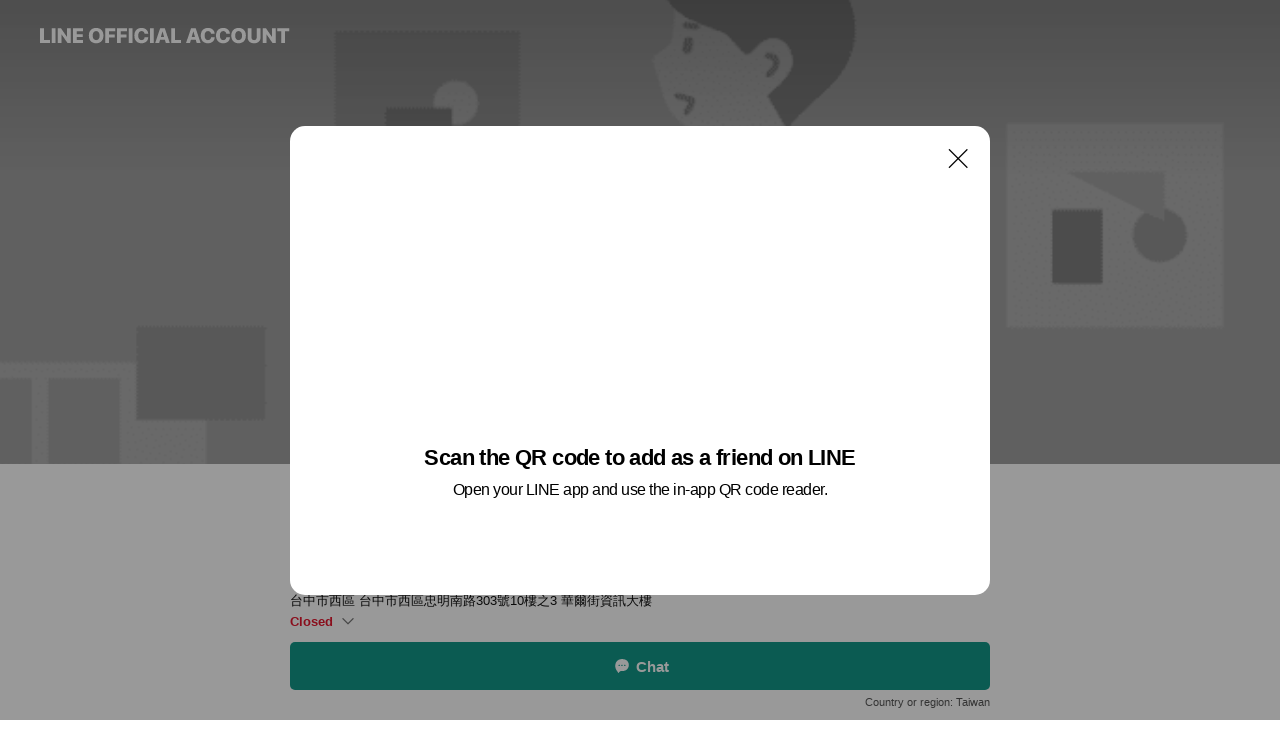

--- FILE ---
content_type: text/html; charset=utf-8
request_url: https://page.line.me/240ywtjn?openQrModal=true
body_size: 24178
content:
<!DOCTYPE html><html lang="en"><script id="oa-script-list" type="application/json">https://page.line-scdn.net/_next/static/chunks/pages/_app-04a59534f1b6ba96.js,https://page.line-scdn.net/_next/static/chunks/pages/%5BsearchId%5D-64515e177c06d1a4.js</script><head><meta charSet="UTF-8"/><meta name="viewport" content="width=device-width,initial-scale=1,minimum-scale=1,maximum-scale=1,user-scalable=no,viewport-fit=cover"/><link rel="apple-touch-icon" sizes="180x180" href="https://page.line-scdn.net/favicons/apple-touch-icon.png"/><link rel="icon" type="image/png" sizes="32x32" href="https://page.line-scdn.net/favicons/favicon-32x32.png"/><link rel="icon" type="image/png" sizes="16x16" href="https://page.line-scdn.net/favicons/favicon-16x16.png&quot;"/><link rel="mask-icon" href="https://page.line-scdn.net/favicons/safari-pinned-tab.svg" color="#4ecd00"/><link rel="shortcut icon" href="https://page.line-scdn.net/favicons/favicon.ico"/><meta name="theme-color" content="#ffffff"/><meta property="og:image" content="https://page-share.line.me//%40240ywtjn/global/og_image.png?ts=1768594840450"/><meta name="twitter:card" content="summary_large_image"/><link rel="stylesheet" href="https://unpkg.com/swiper@6.8.1/swiper-bundle.min.css"/><title>25Hoon 線上英文 | LINE Official Account</title><meta property="og:title" content="25Hoon 線上英文 | LINE Official Account"/><meta name="twitter:title" content="25Hoon 線上英文 | LINE Official Account"/><link rel="canonical" href="https://page.line.me/240ywtjn"/><meta property="line:service_name" content="Official Account"/><meta property="line:sub_title_2" content="403 台中市西區 台中市西區忠明南路303號10樓之3 華爾街資訊大樓"/><meta name="description" content="25Hoon 線上英文&#x27;s LINE official account profile page. Add them as a friend for the latest news."/><link rel="preload" as="image" href="https://oa-profile-media.line-scdn.net/0hiGajVrpaNmhcEyP_2l5JPw1MOBlvcW9sO3Q8chx4KAoXdXJsYg4_cBxBIzMpSDpfBjQ_cQt4aTkYXy1rBXQwcABsISRyZi5ACQo6ZQ9BLiMteXlCKwU/w720" media="(max-width: 360px)"/><link rel="preload" as="image" href="https://oa-profile-media.line-scdn.net/0hiGajVrpaNmhcEyP_2l5JPw1MOBlvcW9sO3Q8chx4KAoXdXJsYg4_cBxBIzMpSDpfBjQ_cQt4aTkYXy1rBXQwcABsISRyZi5ACQo6ZQ9BLiMteXlCKwU/w960" media="(min-width: 360.1px)"/><meta name="next-head-count" content="20"/><link rel="preload" href="https://page.line-scdn.net/_next/static/css/6c56c7c442f9e637.css" as="style"/><link rel="stylesheet" href="https://page.line-scdn.net/_next/static/css/6c56c7c442f9e637.css" data-n-g=""/><link rel="preload" href="https://page.line-scdn.net/_next/static/css/32cf1b1e6f7e57c2.css" as="style"/><link rel="stylesheet" href="https://page.line-scdn.net/_next/static/css/32cf1b1e6f7e57c2.css" data-n-p=""/><noscript data-n-css=""></noscript><script defer="" nomodule="" src="https://page.line-scdn.net/_next/static/chunks/polyfills-c67a75d1b6f99dc8.js"></script><script src="https://page.line-scdn.net/_next/static/chunks/webpack-130e19885477412b.js" defer=""></script><script src="https://page.line-scdn.net/_next/static/chunks/framework-5d5971fdfab04833.js" defer=""></script><script src="https://page.line-scdn.net/_next/static/chunks/main-05d9c954f502a1b0.js" defer=""></script><script src="https://page.line-scdn.net/_next/static/chunks/e893f787-81841bf25f7a5b4d.js" defer=""></script><script src="https://page.line-scdn.net/_next/static/chunks/fd0ff8c8-d43e8626c80b2f59.js" defer=""></script><script src="https://page.line-scdn.net/_next/static/chunks/518-b33b01654ebc3704.js" defer=""></script><script src="https://page.line-scdn.net/_next/static/chunks/421-6db75eee1ddcc32a.js" defer=""></script><script src="https://page.line-scdn.net/_next/static/chunks/70-2befe84e3601a64e.js" defer=""></script><script src="https://page.line-scdn.net/_next/static/chunks/806-b648e1cb86c8d62b.js" defer=""></script><script src="https://page.line-scdn.net/_next/static/chunks/137-90ab3d3bd63e8e4a.js" defer=""></script><script src="https://page.line-scdn.net/_next/static/chunks/124-b469aeaada29d832.js" defer=""></script><script src="https://page.line-scdn.net/_next/static/chunks/423-d26e88c20d1ad3af.js" defer=""></script><script src="https://page.line-scdn.net/_next/static/chunks/913-0e0576b9d3accdb4.js" defer=""></script><script src="https://page.line-scdn.net/_next/static/chunks/741-3bb2a46e2bff1fe4.js" defer=""></script><script src="https://page.line-scdn.net/_next/static/wbE9r1btNEObkNSy-fn7d/_buildManifest.js" defer=""></script><script src="https://page.line-scdn.net/_next/static/wbE9r1btNEObkNSy-fn7d/_ssgManifest.js" defer=""></script></head><body class=""><div id="__next"><div class="wrap main" style="--profile-button-color:#129789" data-background="true" data-theme="true" data-js-top="true"><header id="header" class="header header_web"><div class="header_wrap"><span class="header_logo"><svg xmlns="http://www.w3.org/2000/svg" fill="none" viewBox="0 0 250 17" class="header_logo_image" role="img" aria-label="LINE OFFICIAL ACCOUNT" title="LINE OFFICIAL ACCOUNT"><path fill="#000" d="M.118 16V1.204H3.88v11.771h6.121V16zm11.607 0V1.204h3.763V16zm6.009 0V1.204h3.189l5.916 8.541h.072V1.204h3.753V16h-3.158l-5.947-8.634h-.072V16zm15.176 0V1.204h10.14v3.025h-6.377V7.15h5.998v2.83h-5.998v2.994h6.378V16zm23.235.267c-4.491 0-7.3-2.943-7.3-7.66v-.02c0-4.707 2.83-7.65 7.3-7.65 4.502 0 7.311 2.943 7.311 7.65v.02c0 4.717-2.8 7.66-7.311 7.66m0-3.118c2.153 0 3.486-1.763 3.486-4.542v-.02c0-2.8-1.363-4.533-3.486-4.533-2.102 0-3.466 1.723-3.466 4.532v.02c0 2.81 1.354 4.543 3.466 4.543M65.291 16V1.204h10.07v3.025h-6.306v3.373h5.732v2.881h-5.732V16zm11.731 0V1.204h10.07v3.025h-6.307v3.373h5.732v2.881h-5.732V16zm11.73 0V1.204h3.764V16zm12.797.267c-4.44 0-7.198-2.84-7.198-7.67v-.01c0-4.83 2.779-7.65 7.198-7.65 3.866 0 6.542 2.481 6.676 5.793v.103h-3.62l-.021-.154c-.235-1.538-1.312-2.625-3.035-2.625-2.06 0-3.363 1.692-3.363 4.522v.01c0 2.861 1.313 4.563 3.374 4.563 1.63 0 2.789-1.015 3.045-2.666l.02-.112h3.62l-.01.112c-.133 3.312-2.84 5.784-6.686 5.784m8.47-.267V1.204h3.763V16zm5.189 0 4.983-14.796h4.604L129.778 16h-3.947l-.923-3.25h-4.83l-.923 3.25zm7.249-11.577-1.6 5.62h3.271l-1.599-5.62zM131.204 16V1.204h3.763v11.771h6.121V16zm14.868 0 4.983-14.796h4.604L160.643 16h-3.948l-.923-3.25h-4.83L150.02 16zm7.249-11.577-1.599 5.62h3.271l-1.6-5.62zm14.653 11.844c-4.44 0-7.198-2.84-7.198-7.67v-.01c0-4.83 2.779-7.65 7.198-7.65 3.866 0 6.542 2.481 6.675 5.793v.103h-3.619l-.021-.154c-.236-1.538-1.312-2.625-3.035-2.625-2.061 0-3.363 1.692-3.363 4.522v.01c0 2.861 1.312 4.563 3.373 4.563 1.631 0 2.789-1.015 3.046-2.666l.02-.112h3.62l-.01.112c-.134 3.312-2.841 5.784-6.686 5.784m15.258 0c-4.44 0-7.198-2.84-7.198-7.67v-.01c0-4.83 2.778-7.65 7.198-7.65 3.866 0 6.542 2.481 6.675 5.793v.103h-3.619l-.021-.154c-.236-1.538-1.312-2.625-3.035-2.625-2.061 0-3.363 1.692-3.363 4.522v.01c0 2.861 1.312 4.563 3.373 4.563 1.631 0 2.789-1.015 3.046-2.666l.02-.112h3.62l-.011.112c-.133 3.312-2.84 5.784-6.685 5.784m15.36 0c-4.491 0-7.3-2.943-7.3-7.66v-.02c0-4.707 2.83-7.65 7.3-7.65 4.502 0 7.311 2.943 7.311 7.65v.02c0 4.717-2.799 7.66-7.311 7.66m0-3.118c2.154 0 3.487-1.763 3.487-4.542v-.02c0-2.8-1.364-4.533-3.487-4.533-2.102 0-3.466 1.723-3.466 4.532v.02c0 2.81 1.354 4.543 3.466 4.543m15.514 3.118c-3.855 0-6.367-2.184-6.367-5.517V1.204h3.763v9.187c0 1.723.923 2.758 2.615 2.758 1.681 0 2.604-1.035 2.604-2.758V1.204h3.763v9.546c0 3.322-2.491 5.517-6.378 5.517M222.73 16V1.204h3.189l5.916 8.541h.072V1.204h3.753V16h-3.158l-5.947-8.634h-.072V16zm18.611 0V4.229h-4.081V1.204h11.915v3.025h-4.081V16z"></path></svg></span></div></header><div class="container"><div data-intersection-target="profileFace" class="_root_f63qr_2 _modeLiffApp_f63qr_155"><div class="_coverImage_f63qr_2"><div data-intersection-target="coverImage" class="_root_1e0fr_1 _black_1e0fr_61"><picture class="_coverPicture_1e0fr_10"><source media="(min-width: 1048px)" srcSet="[data-uri]"/><source media="(min-width: 712px)" srcSet="[data-uri]"/><img class="_coverImage_1e0fr_7" src="[data-uri]" alt="" width="380" height="189"/></picture><img class="_coverImageSpacer_1e0fr_7" src="[data-uri]" alt=""/><div class="_root_qs6hr_1" aria-label="loading"><svg viewBox="0 0 50 50" xmlns="http://www.w3.org/2000/svg" class="_spinner_qs6hr_10" width="50" style="margin-left:-25px;margin-top:-25px"><path d="m9.906 37.346a1.5 1.5 0 0 1 2.321-1.9 16.461 16.461 0 0 0 12.774 6.054c9.112 0 16.5-7.387 16.5-16.5s-7.388-16.5-16.501-16.5a1.5 1.5 0 0 1 0-3c10.77 0 19.5 8.73 19.5 19.5s-8.73 19.5-19.5 19.5a19.46 19.46 0 0 1 -15.095-7.154z" fill="#fff"></path></svg></div></div></div><div class="_account_f63qr_11"><div class="_accountHead_f63qr_16"><div class="_accountHeadIcon_f63qr_22"><a class="_accountHeadIconLink_f63qr_31" href="/240ywtjn/profile/img"><div class="_root_19dwp_1"><img class="_thumbnailImage_19dwp_8" src="https://profile.line-scdn.net/0hpTl8BYB0L3tRQTv8-vJQLG0EIRYmbykzKSIwH3RIeB4udDx_bnRjHydDJRl0czp9biE1SSBCIx9_/preview" alt="Show profile photo" width="70" height="70"/></div></a></div><div class="_accountHeadContents_f63qr_34"><h1 class="_accountHeadTitle_f63qr_37"><span class="_accountHeadTitleText_f63qr_51">25Hoon 線上英文</span><button type="button" class="_accountHeadBadge_f63qr_54" aria-label="Show account info"><span class="_root_4p75h_1 _typeCertified_4p75h_20"><span class="_icon_4p75h_17"><span role="img" aria-label="Verification status" class="la labs _iconImage_4p75h_17" style="width:11px;aspect-ratio:1;display:inline-grid;place-items:stretch"><svg xmlns="http://www.w3.org/2000/svg" data-laicon-version="10.2" viewBox="0 0 20 20" fill="currentColor"><g transform="translate(-2 -2)"><path d="M12 2.5c-3.7 0-6.7.7-7.8 1-.3.2-.5.5-.5.8v8.9c0 3.2 4.2 6.3 8 8.2.1 0 .2.1.3.1s.2 0 .3-.1c3.9-1.9 8-5 8-8.2V4.3c0-.3-.2-.6-.5-.7-1.1-.3-4.1-1.1-7.8-1.1zm0 4.2 1.2 2.7 2.7.3-1.9 2 .4 2.8-2.4-1.2-2.4 1.3.4-2.8-1.9-2 2.7-.3L12 6.7z"/></g></svg></span></span><span class="_label_4p75h_42">Verified</span></span></button></h1><div class="_accountHeadSubTexts_f63qr_58"><p class="_accountHeadSubText_f63qr_58">Friends<!-- --> <!-- -->15,597</p></div></div></div><div class="_accountInfo_f63qr_73"><p class="_accountInfoText_f63qr_85">✨全台灣3-15歲兒童英文線上學習平台✨</p><p class="_accountInfoText_f63qr_85">台中市西區 台中市西區忠明南路303號10樓之3 華爾街資訊大樓</p><p class="_accountInfoWorking_f63qr_92"><button type="button"><span class="_accountInfoWorkingLabel_f63qr_95 _colorRed_f63qr_102">Closed</span><span role="img" aria-label="Expand" class="la lar _accountInfoWorkingIcon_f63qr_108" style="width:14px;aspect-ratio:1;color:#777;display:inline-grid;place-items:stretch"><svg xmlns="http://www.w3.org/2000/svg" data-laicon-version="15.0" viewBox="0 0 20 20" fill="currentColor"><g transform="translate(-2 -2)"><path d="m11.9998 14.56-7.03-7.03-1.273 1.274 8.303 8.302 8.302-8.303-1.273-1.272-7.029 7.029Z"/></g></svg></span></button></p><div class="_accountInfoWorkingOptions_f63qr_117"><div class="_accountInfoWorkingOptionsInner_f63qr_126"><div><p class="_root_m0rgx_1"><span>Sun</span><span class="_time_m0rgx_15 _colorRed_m0rgx_15">Closed</span></p><p class="_root_m0rgx_1"><span>Mon</span><span class="_time_m0rgx_15">09:00 - 21:30</span></p><p class="_root_m0rgx_1"><span>Tue</span><span class="_time_m0rgx_15">09:00 - 21:30</span></p><p class="_root_m0rgx_1"><span>Wed</span><span class="_time_m0rgx_15">09:00 - 21:30</span></p><p class="_root_m0rgx_1"><span>Thu</span><span class="_time_m0rgx_15">09:00 - 21:30</span></p><p class="_root_m0rgx_1"><span>Fri</span><span class="_time_m0rgx_15">09:00 - 21:30</span></p><p class="_root_m0rgx_1 _currentWeek_m0rgx_10"><span>Sat</span><span class="_time_m0rgx_15 _colorRed_m0rgx_15">Closed</span></p></div></div></div><p><a class="_accountInfoWebsiteLink_f63qr_137" href="https://25hoon.com/"><span class="_accountInfoWebsiteUrl_f63qr_141">25hoon.com/</span></a></p></div><div class="_actionButtons_f63qr_152"><div><div class="_root_1nhde_1"><button type="button" class="_button_1nhde_9"><span class="_icon_1nhde_31"><span role="img" class="la lar" style="width:14px;aspect-ratio:1;display:inline-grid;place-items:stretch"><svg xmlns="http://www.w3.org/2000/svg" data-laicon-version="15.0" viewBox="0 0 20 20" fill="currentColor"><g transform="translate(-2 -2)"><path d="M11.8722 10.2255a.9.9 0 1 0 0 1.8.9.9 0 0 0 0-1.8Zm-3.5386 0a.9.9 0 1 0 0 1.8.9.9 0 0 0 0-1.8Zm7.0767 0a.9.9 0 1 0 0 1.8.9.9 0 0 0 0-1.8Z"/><path d="M6.5966 6.374c-1.256 1.2676-1.988 3.1338-1.988 5.5207 0 2.8387 1.6621 5.3506 2.8876 6.8107.6247-.8619 1.6496-1.7438 3.2265-1.7444h.0015l2.2892-.0098h.0028c3.4682 0 6.2909-2.8223 6.2909-6.2904 0-1.9386-.7072-3.4895-1.9291-4.5632C16.1475 5.0163 14.3376 4.37 12.0582 4.37c-2.3602 0-4.2063.7369-5.4616 2.004Zm-.9235-.915C7.2185 3.8991 9.4223 3.07 12.0582 3.07c2.5189 0 4.6585.7159 6.1779 2.051 1.5279 1.3427 2.371 3.2622 2.371 5.5398 0 4.1857-3.4041 7.5896-7.5894 7.5904h-.0015l-2.2892.0098h-.0028c-1.33 0-2.114.9634-2.5516 1.8265l-.4192.8269-.6345-.676c-1.2252-1.3055-3.8103-4.4963-3.8103-8.3437 0-2.6555.8198-4.8767 2.3645-6.4358Z"/></g></svg></span></span><span class="_label_1nhde_14">Chat</span></button></div><div class="_root_1nhde_1"><button type="button" class="_button_1nhde_9"><span class="_icon_1nhde_31"><span role="img" class="la lar" style="width:14px;aspect-ratio:1;display:inline-grid;place-items:stretch"><svg xmlns="http://www.w3.org/2000/svg" data-laicon-version="15.0" viewBox="0 0 20 20" fill="currentColor"><g transform="translate(-2 -2)"><path d="m7.2948 4.362 2.555 2.888a.137.137 0 0 1-.005.188l-1.771 1.771a.723.723 0 0 0-.183.316.8889.8889 0 0 0-.031.215 1.42 1.42 0 0 0 .038.351c.052.23.16.51.333.836.348.654.995 1.551 2.143 2.699 1.148 1.148 2.045 1.795 2.7 2.144.325.173.605.28.835.332.113.025.233.042.351.038a.8881.8881 0 0 0 .215-.031.7244.7244 0 0 0 .316-.183l1.771-1.772a.1367.1367 0 0 1 .188-.005l2.889 2.556a.9241.9241 0 0 1 .04 1.346l-1.5 1.5c-.11.11-.4.28-.93.358-.516.076-1.21.058-2.06-.153-1.7-.422-4.002-1.608-6.67-4.276-2.667-2.667-3.853-4.97-4.275-6.668-.21-.851-.23-1.545-.153-2.06.079-.53.248-.821.358-.93l1.5-1.501a.9239.9239 0 0 1 1.346.04v.001Zm.973-.862a2.224 2.224 0 0 0-3.238-.099l-1.5 1.5c-.376.377-.623.97-.725 1.66-.104.707-.068 1.573.178 2.564.492 1.982 1.827 4.484 4.618 7.274 2.79 2.791 5.292 4.126 7.275 4.618.99.246 1.856.282 2.563.178.69-.102 1.283-.349 1.66-.725l1.5-1.5a2.2247 2.2247 0 0 0 .4408-2.5167 2.2252 2.2252 0 0 0-.5398-.7213l-2.889-2.557a1.4369 1.4369 0 0 0-1.968.06l-1.565 1.565a2.7941 2.7941 0 0 1-.393-.177c-.509-.27-1.305-.828-2.392-1.915-1.087-1.088-1.644-1.883-1.915-2.392a2.6894 2.6894 0 0 1-.177-.393l1.564-1.565c.537-.537.563-1.4.06-1.968L8.2678 3.5Z"/></g></svg></span></span><span class="_label_1nhde_14">LINE Call (free)</span></button></div><div class="_root_1nhde_1"><a role="button" href="https://liff.line.me/1654883656-XqwKRkd4/accounts/240ywtjn/shopcards/01KAZ4J454H27Y6VFKX3S1G839?utm_source=businessprofile&amp;utm_medium=action_btn" class="_button_1nhde_9"><span class="_icon_1nhde_31"><span role="img" class="la labr" style="width:14px;aspect-ratio:1;display:inline-grid;place-items:stretch"><svg xmlns="http://www.w3.org/2000/svg" data-laicon-version="16.2" viewBox="0 0 20 20" fill="currentColor"><g transform="translate(-2 -2)"><path d="M7.82 4.77c-3.08 1.78-4.59 5.24-4.06 8.56h.01l-1.2.69c-.85-3.98.89-8.24 4.6-10.38 3.71-2.14 8.27-1.52 11.29 1.2l-1.2.69c-2.61-2.12-6.36-2.54-9.44-.76Zm8.35 14.46c3.08-1.78 4.59-5.24 4.06-8.56l1.2-.69c.85 3.99-.9 8.24-4.61 10.38-3.71 2.14-8.27 1.53-11.29-1.2l1.2-.69c2.61 2.12 6.36 2.54 9.44.76Z"/><path d="M9.04 6.86a5.923 5.923 0 0 0-2.96 5.13l-.01-.01-1.26.73c-.27-2.74 1.03-5.52 3.57-6.98a7.243 7.243 0 0 1 7.84.4l-1.26.73a5.907 5.907 0 0 0-5.92 0Zm5.92 10.28a5.91 5.91 0 0 0 2.96-5.13l.01.01 1.26-.73c.27 2.74-1.03 5.52-3.57 6.98a7.243 7.243 0 0 1-7.84-.4l1.26-.73a5.907 5.907 0 0 0 5.92 0Z"/><path d="m14.31 9.79-.67 1.85L15 13.06c.17.17.04.46-.2.46l-1.96-.06-.93 1.73c-.11.21-.43.18-.5-.05l-.55-1.89-1.93-.35c-.24-.04-.3-.35-.1-.49l1.63-1.1-.27-1.95c-.03-.24.24-.4.43-.25l1.55 1.2 1.77-.86c.22-.11.45.11.37.33v.01Zm2.52-1.16a6.064 6.064 0 0 0-.87-.99l3.37-1.95c.28.33.54.68.78 1.05l-3.28 1.89Zm-.87-.99-.01-.01.01.01Zm5.17 1.17-3.37 1.95c-.1-.43-.24-.85-.43-1.26l3.28-1.89c.2.39.38.79.52 1.2ZM7.168 15.371l.002-.001-.01-.01.008.011ZM3.89 17.26l3.278-1.889c.258.366.555.702.872.989l-3.37 1.95c-.28-.33-.54-.68-.78-1.05Zm2.35-4.02-3.37 1.95c.14.41.32.81.52 1.2l3.28-1.89c-.19-.41-.33-.83-.43-1.26Z"/></g></svg></span></span><span class="_label_1nhde_14">Reward cards</span></a></div></div></div></div></div><div class="content"><div class="ldsg-tab plugin_tab" data-flexible="flexible" style="--tab-indicator-position:0px;--tab-indicator-width:0px" id="tablist"><div class="tab-content"><div class="tab-content-inner"><div class="tab-list" role="tablist"><a aria-selected="true" role="tab" class="tab-list-item" tabindex="0"><span class="text">公司理念｜25Hoon的信念</span></a><a aria-selected="false" role="tab" class="tab-list-item"><span class="text">Mixed media feed</span></a><a aria-selected="false" role="tab" class="tab-list-item"><span class="text">更多資訊</span></a><a aria-selected="false" role="tab" class="tab-list-item"><span class="text">Social media</span></a><a aria-selected="false" role="tab" class="tab-list-item"><span class="text">Basic info</span></a></div><div class="tab-indicator"></div></div></div></div><section class="section section_text" id="plugin-signboard-1814010721706885" data-js-plugin="signboard"><h2 class="title_section" data-testid="plugin-header"><span class="title">公司理念｜25Hoon的信念</span></h2><div class="text_plugin"><div class="text_plugin_desc"><div class="text_area"><p class="text">在 25Hoon，我們相信學習應該從「喜歡」開始。<br/><br/>我們幫助孩子們找到最喜歡、最合得來的線上英文家教老師，<br/>直到孩子開心地說出：「我想要這位老師！」再開始購課。<br/><br/>找到那位讓孩子笑著學習、勇敢開口說英文的老師。<br/><br/>25Hoon — 讓全台灣每一位孩子，都能快樂學英文的線上英文平台。<br/>——————————————————————————<br/>關於我們<br/>25Hoon是台資3-15歲專屬兒童線上英文教育平台<br/>從2017年菲律賓語言學校為基礎創立於2020年3月.<br/>（25Hoon）取自台語（25 hūn）每堂課為25分鐘教學25分的含義.<br/>25Hoon專注兒童線上英文教育且親子共學台資平台.</p></div></div></div></section><section class="section media_seemore" id="plugin-media-1813994737641089" data-js-plugin="media"><a data-testid="link-with-next" class="link" href="/240ywtjn/media/1813994737641089"><h2 class="title_section" data-testid="plugin-header"><span class="title">Mixed media feed</span><span class="text_more">See more</span></h2></a><div class="photo_plugin"><div class="photo_item ico_video"><a data-testid="link-with-next" href="/240ywtjn/media/1813994737641089/item/1176557680567531300"><picture class="picture"><img class="image" alt=""/></picture></a></div><div class="photo_item ico_video"><a data-testid="link-with-next" href="/240ywtjn/media/1813994737641089/item/1176549040464363500"><picture class="picture"><img class="image" alt=""/></picture></a></div><div class="photo_item ico_video"><a data-testid="link-with-next" href="/240ywtjn/media/1813994737641089/item/1176540400361128400"><picture class="picture"><img class="image" alt=""/></picture></a></div><div class="photo_item ico_video"><a data-testid="link-with-next" href="/240ywtjn/media/1813994737641089/item/1176531760557892900"><picture class="picture"><img class="image" alt=""/></picture></a></div><div class="photo_item ico_video"><a data-testid="link-with-next" href="/240ywtjn/media/1813994737641089/item/1176523120554416000"><picture class="picture"><img class="image" alt=""/></picture></a></div><div class="photo_item ico_video"><a data-testid="link-with-next" href="/240ywtjn/media/1813994737641089/item/1176514480150908200"><picture class="picture"><img class="image" alt=""/></picture></a></div><div class="photo_item ico_video"><a data-testid="link-with-next" href="/240ywtjn/media/1813994737641089/item/1176505840548168000"><picture class="picture"><img class="image" alt=""/></picture></a></div><div class="photo_item ico_video"><a data-testid="link-with-next" href="/240ywtjn/media/1813994737641089/item/1176497200445328000"><picture class="picture"><img class="image" alt=""/></picture></a></div><div class="photo_item ico_video"><a data-testid="link-with-next" href="/240ywtjn/media/1813994737641089/item/1176488560342076400"><picture class="picture"><img class="image" alt=""/></picture></a></div></div></section><section class="section section_collection" id="plugin-showcase-1813961787057511" data-js-plugin="showcase"><a data-testid="link-with-next" class="link" href="/240ywtjn/showcase/1813961787057511"><h2 class="title_section" data-testid="plugin-header"><span class="title">更多資訊</span><span class="text_more">See more</span></h2></a><div class="collection_plugin"><div class="collection_plugin_item"><div class="collection_image"><picture class="picture"><img class="image" alt=""/></picture><span class="icon_outlink" data-testid="external-link-icon"><svg xmlns="http://www.w3.org/2000/svg" data-laicon-version="15" viewBox="0 0 20 20"><g fill="#fff"><path d="M9.465 9.707l7.83-7.83.92.92-7.831 7.829-.92-.92z"></path><path d="M17.458 2.622H12.92v-1.3h5.838v5.826h-1.3V2.622zM2.65 4.23a.185.185 0 01.01-.02.474.474 0 01.095-.117.557.557 0 01.142-.097.218.218 0 01.078-.023h7.955v-1.3H2.976c-.442 0-.836.22-1.102.464-.258.238-.523.621-.523 1.077v12.794c0 1.089.9 1.703 1.703 1.703h12.55c.962 0 1.749-.683 1.749-1.585V9.167h-1.3v7.96c0 .064-.08.284-.448.284H3.053a.435.435 0 01-.283-.11.371.371 0 01-.12-.293V4.23z"></path></g></svg></span></div><div class="collection_info"><strong class="collection_title">學習資料</strong><p class="collection_desc">鼓勵孩子們每天用30秒Ai卡通影片讓孩子們學英文！  鼓起勇氣每天勇敢冒險挑戰的創意內容🚀  Learn English in 30 seconds a day with our AI cartoons! Every story sparks courage, creativity, and the joy of everyday adventures. 🚀</p></div><a target="_blank" rel="noopener noreferrer ugc nofollow" href="https://youtube.com/playlist?list=PLj_CIcIqaHwIZBykPeqvXnUAD2UNPwodl&amp;si=UvxOyIRkkdoOkIAX" class="collection_link" data-testid="external-link"></a></div><div class="collection_plugin_item"><div class="collection_image"><picture class="picture"><img class="image" alt=""/></picture><span class="icon_outlink" data-testid="external-link-icon"><svg xmlns="http://www.w3.org/2000/svg" data-laicon-version="15" viewBox="0 0 20 20"><g fill="#fff"><path d="M9.465 9.707l7.83-7.83.92.92-7.831 7.829-.92-.92z"></path><path d="M17.458 2.622H12.92v-1.3h5.838v5.826h-1.3V2.622zM2.65 4.23a.185.185 0 01.01-.02.474.474 0 01.095-.117.557.557 0 01.142-.097.218.218 0 01.078-.023h7.955v-1.3H2.976c-.442 0-.836.22-1.102.464-.258.238-.523.621-.523 1.077v12.794c0 1.089.9 1.703 1.703 1.703h12.55c.962 0 1.749-.683 1.749-1.585V9.167h-1.3v7.96c0 .064-.08.284-.448.284H3.053a.435.435 0 01-.283-.11.371.371 0 01-.12-.293V4.23z"></path></g></svg></span></div><div class="collection_info"><strong class="collection_title">12個月學習英文計畫</strong><p class="collection_desc">「系統性教材學習＋最後考英檢」，我幫你整理出一份完整的 〈12 個月英文學習計畫表〉</p></div><a target="_blank" rel="noopener noreferrer ugc nofollow" href="https://materials.25hoon.com/new-material-category/" class="collection_link" data-testid="external-link"></a></div></div></section><section class="section section_sns" id="plugin-social-media-1390656417576419" data-js-plugin="socialMedia"><h2 class="title_section" data-testid="plugin-header"><span class="title">Social media</span></h2><div class="sns_plugin"><p class="text">Follow us on social media</p><div class="sns_area"><a target="_blank" rel="noopener noreferrer ugc nofollow" href="https://facebook.com/25Hoon.child" class="link link_facebook" data-testid="facebook"><span class="icon"><svg xmlns="http://www.w3.org/2000/svg" data-laicon-version="5.9" viewBox="0 0 24 24"><path d="M21 12c0-4.95-4.05-9-9-9s-9 4.05-9 9c0 4.5 3.263 8.212 7.537 8.887v-6.3h-2.25V12h2.25V9.975c0-2.25 1.35-3.487 3.375-3.487 1.013 0 2.025.224 2.025.224v2.25h-1.124c-1.126 0-1.463.675-1.463 1.35V12h2.475l-.45 2.588h-2.137V21A9.08 9.08 0 0021 12z" fill="#fff"></path></svg></span></a><a target="_blank" rel="noopener noreferrer ugc nofollow" href="https://www.instagram.com/25_hoon/" class="link link_instagram" data-testid="instagram"><span class="icon"><svg xmlns="http://www.w3.org/2000/svg" data-laicon-version="5.9" viewBox="0 0 24 24"><g fill="#fff"><path d="M12 4.622c2.403 0 2.688.009 3.637.052.877.04 1.354.187 1.67.31.421.163.72.358 1.036.673.315.315.51.615.673 1.035.123.317.27.794.31 1.671.043.95.052 1.234.052 3.637s-.009 2.688-.052 3.637c-.04.877-.187 1.354-.31 1.67a2.79 2.79 0 01-.673 1.036c-.315.315-.615.51-1.035.673-.317.123-.794.27-1.671.31-.95.043-1.234.052-3.637.052s-2.688-.009-3.637-.052c-.877-.04-1.354-.187-1.67-.31a2.788 2.788 0 01-1.036-.673 2.79 2.79 0 01-.673-1.035c-.123-.317-.27-.794-.31-1.671-.043-.95-.052-1.234-.052-3.637s.009-2.688.052-3.637c.04-.877.187-1.354.31-1.67a2.79 2.79 0 01.673-1.036c.315-.315.615-.51 1.035-.673.317-.123.794-.27 1.671-.31.95-.043 1.234-.052 3.637-.052zM12 3c-2.444 0-2.75.01-3.71.054-.959.044-1.613.196-2.185.418A4.412 4.412 0 004.51 4.511c-.5.5-.809 1.002-1.038 1.594-.223.572-.375 1.226-.419 2.184C3.01 9.25 3 9.556 3 12s.01 2.75.054 3.71c.044.959.196 1.613.419 2.185a4.41 4.41 0 001.038 1.595c.5.5 1.002.808 1.594 1.038.572.222 1.226.374 2.184.418C9.25 20.99 9.556 21 12 21s2.75-.01 3.71-.054c.959-.044 1.613-.196 2.185-.419a4.412 4.412 0 001.595-1.038c.5-.5.808-1.002 1.038-1.594.222-.572.374-1.226.418-2.184.044-.96.054-1.267.054-3.711s-.01-2.75-.054-3.71c-.044-.959-.196-1.613-.419-2.185A4.412 4.412 0 0019.49 4.51c-.5-.5-1.002-.809-1.594-1.039-.572-.222-1.226-.374-2.184-.418C14.75 3.01 14.444 3 12 3z"></path><path d="M12.004 7.383a4.622 4.622 0 100 9.243 4.622 4.622 0 000-9.243zm0 7.621a3 3 0 110-6 3 3 0 010 6zm5.884-7.807a1.08 1.08 0 11-2.16 0 1.08 1.08 0 012.16 0z"></path></g></svg></span></a><a target="_blank" rel="noopener noreferrer ugc nofollow" href="https://www.youtube.com/@25hoon" class="link link_youtube" data-testid="youtube"><span class="icon"><svg xmlns="http://www.w3.org/2000/svg" data-laicon-version="5.9" viewBox="0 0 24 24"><path d="M20.624 7.968a2.254 2.254 0 00-1.591-1.592C17.629 6 12 6 12 6s-5.629 0-7.033.376a2.254 2.254 0 00-1.59 1.592C3 9.37 3 12.3 3 12.3s0 2.929.376 4.332a2.254 2.254 0 001.591 1.592C6.371 18.6 12 18.6 12 18.6s5.629 0 7.033-.376a2.254 2.254 0 001.59-1.591C21 15.229 21 12.3 21 12.3s0-2.929-.376-4.332zM10.2 15V9.6l4.676 2.7L10.2 15z" fill="#fff"></path></svg></span></a><a target="_blank" rel="noopener noreferrer ugc nofollow" href="https://twitter.com/25_hoon" class="link link_x" data-testid="twitter"><span class="icon"><svg width="20" height="20" viewBox="0 0 20 20" fill="none" xmlns="http://www.w3.org/2000/svg"><g clip-path="url(#clip0_8430_55724)"><path d="M11.19 9.04l4.653-5.29H14.74L10.7 8.343 7.471 3.75H3.75l4.88 6.946-4.88 5.548h1.103l4.267-4.851 3.408 4.85h3.722L11.189 9.04zm-1.511 1.717l-.495-.691L5.25 4.562h1.694l3.175 4.442.494.691 4.127 5.774h-1.693l-3.368-4.711z" fill="#fff"></path></g><defs><clipPath id="clip0_8430_55724"><path fill="#fff" transform="translate(3.75 3.75)" d="M0 0h12.5v12.5H0z"></path></clipPath></defs></svg></span></a></div></div></section><section class="section section_info" id="plugin-information-336866990776738" data-js-plugin="information"><h2 class="title_section" data-testid="plugin-header"><span class="title">Basic info</span></h2><div class="basic_info_item info_intro"><i class="icon"><svg width="19" height="19" viewBox="0 0 19 19" fill="none" xmlns="http://www.w3.org/2000/svg"><path fill-rule="evenodd" clip-rule="evenodd" d="M14.25 2.542h-9.5c-.721 0-1.306.584-1.306 1.306v11.304c0 .722.585 1.306 1.306 1.306h9.5c.722 0 1.306-.584 1.306-1.306V3.848c0-.722-.584-1.306-1.306-1.306zM4.75 3.57h9.5c.153 0 .277.124.277.277v11.304a.277.277 0 01-.277.277h-9.5a.277.277 0 01-.277-.277V3.848c0-.153.124-.277.277-.277zm7.167 6.444v-1.03H7.083v1.03h4.834zm0-3.675v1.03H7.083V6.34h4.834zm0 6.32v-1.03H7.083v1.03h4.834z" fill="#000"></path></svg></i>✨全台灣3-15歲兒童英文線上學習平台✨</div><div class="basic_info_item info_time"><i class="icon"><svg width="19" height="19" viewBox="0 0 19 19" fill="none" xmlns="http://www.w3.org/2000/svg"><path fill-rule="evenodd" clip-rule="evenodd" d="M9.5 2.177a7.323 7.323 0 100 14.646 7.323 7.323 0 000-14.646zm0 1.03a6.294 6.294 0 110 12.587 6.294 6.294 0 010-12.588zm.514 5.996v-3.73H8.985v4.324l2.79 1.612.515-.892-2.276-1.314z" fill="#000"></path></svg></i><div class="title"><span class="title_s">Sat</span><span class="con_s">Closed</span></div><ul class="lst_week"><li><span class="title_s">Sun</span><span class="con_s">Closed</span></li><li><span class="title_s">Mon</span><span class="con_s">09:00 - 21:30</span></li><li><span class="title_s">Tue</span><span class="con_s">09:00 - 21:30</span></li><li><span class="title_s">Wed</span><span class="con_s">09:00 - 21:30</span></li><li><span class="title_s">Thu</span><span class="con_s">09:00 - 21:30</span></li><li><span class="title_s">Fri</span><span class="con_s">09:00 - 21:30</span></li><li><span class="title_s">Sat</span><span class="con_s">Closed</span></li></ul></div><div class="basic_info_item info_tel is_selectable"><i class="icon"><svg width="19" height="19" viewBox="0 0 19 19" fill="none" xmlns="http://www.w3.org/2000/svg"><path fill-rule="evenodd" clip-rule="evenodd" d="M2.816 3.858L4.004 2.67a1.76 1.76 0 012.564.079l2.024 2.286a1.14 1.14 0 01-.048 1.559L7.306 7.832l.014.04c.02.052.045.11.075.173l.051.1c.266.499.762 1.137 1.517 1.892.754.755 1.393 1.25 1.893 1.516.103.055.194.097.271.126l.04.014 1.239-1.238a1.138 1.138 0 011.465-.121l.093.074 2.287 2.024a1.76 1.76 0 01.078 2.563l-1.188 1.188c-1.477 1.478-5.367.513-9.102-3.222-3.735-3.735-4.7-7.625-3.223-9.103zm5.005 1.86L5.797 3.43a.731.731 0 00-1.065-.033L3.544 4.586c-.31.31-.445 1.226-.162 2.367.393 1.582 1.49 3.386 3.385 5.28 1.894 1.894 3.697 2.992 5.28 3.384 1.14.284 2.057.148 2.367-.162l1.187-1.187a.731.731 0 00-.032-1.065l-2.287-2.024a.109.109 0 00-.148.004l-1.403 1.402c-.517.518-1.887-.21-3.496-1.82l-.158-.16c-1.499-1.54-2.164-2.837-1.663-3.337l1.402-1.402a.108.108 0 00.005-.149z" fill="#000"></path></svg></i><a class="link" href="#"><span>Free call</span><span class="basic_info_label">LINE Call</span></a></div><div class="basic_info_item info_url is_selectable"><i class="icon"><svg width="19" height="19" viewBox="0 0 19 19" fill="none" xmlns="http://www.w3.org/2000/svg"><path fill-rule="evenodd" clip-rule="evenodd" d="M9.5 2.18a7.32 7.32 0 100 14.64 7.32 7.32 0 000-14.64zM3.452 7.766A6.294 6.294 0 003.21 9.5c0 .602.084 1.184.242 1.736H6.32A17.222 17.222 0 016.234 9.5c0-.597.03-1.178.086-1.735H3.452zm.396-1.029H6.46c.224-1.303.607-2.422 1.11-3.225a6.309 6.309 0 00-3.722 3.225zm3.51 1.03a15.745 15.745 0 000 3.47h4.284a15.749 15.749 0 000-3.47H7.358zm4.131-1.03H7.511C7.903 4.64 8.707 3.21 9.5 3.21c.793 0 1.597 1.43 1.99 3.526zm1.19 1.03a17.21 17.21 0 010 3.47h2.869A6.292 6.292 0 0015.79 9.5c0-.602-.084-1.184-.242-1.735H12.68zm2.473-1.03H12.54c-.224-1.303-.607-2.422-1.11-3.225a6.308 6.308 0 013.722 3.225zM7.57 15.489a6.309 6.309 0 01-3.722-3.224H6.46c.224 1.303.607 2.421 1.11 3.224zm1.929.301c-.793 0-1.596-1.43-1.99-3.525h3.98c-.394 2.095-1.197 3.525-1.99 3.525zm1.93-.301c.503-.803.886-1.921 1.11-3.224h2.612a6.309 6.309 0 01-3.723 3.224z" fill="#000"></path></svg></i><a class="account_info_website_link" href="https://25hoon.com/"><span class="account_info_website_url">25hoon.com/</span></a></div><div class="basic_info_item place_map" data-js-access="true"><div class="map_area"><a target="_blank" rel="noopener" href="https://www.google.com/maps/search/?api=1&amp;query=24.1457336%2C120.6574767"><img src="https://maps.googleapis.com/maps/api/staticmap?key=AIzaSyCmbTfxB3uMZpzVX9NYKqByC1RRi2jIjf0&amp;channel=Line_Account&amp;scale=2&amp;size=400x200&amp;center=24.1458336%2C120.6574767&amp;markers=scale%3A2%7Cicon%3Ahttps%3A%2F%2Fpage.line-scdn.net%2F_%2Fimages%2FmapPin.v1.png%7C24.1457336%2C120.6574767&amp;language=en&amp;region=&amp;signature=aHvlC3MY77dzGs844OUe78I64NA%3D" alt=""/></a></div><div class="map_text"><i class="icon"><svg width="19" height="19" viewBox="0 0 19 19" fill="none" xmlns="http://www.w3.org/2000/svg"><path fill-rule="evenodd" clip-rule="evenodd" d="M9.731 1.864l-.23-.004a6.308 6.308 0 00-4.853 2.266c-2.155 2.565-1.9 6.433.515 8.857a210.37 210.37 0 013.774 3.911.772.772 0 001.13 0l.942-.996a182.663 182.663 0 012.829-2.916c2.413-2.422 2.67-6.29.515-8.855a6.308 6.308 0 00-4.622-2.263zm-.23 1.026a5.28 5.28 0 014.064 1.9c1.805 2.147 1.588 5.413-.456 7.466l-.452.456a209.82 209.82 0 00-2.87 2.98l-.285.3-1.247-1.31a176.87 176.87 0 00-2.363-2.425c-2.045-2.053-2.261-5.32-.456-7.468a5.28 5.28 0 014.064-1.9zm0 3.289a2.004 2.004 0 100 4.008 2.004 2.004 0 000-4.008zm0 1.029a.975.975 0 110 1.95.975.975 0 010-1.95z" fill="#000"></path></svg></i><div class="map_title_area"><strong class="map_title">403 台中市西區 台中市西區忠明南路303號10樓之3 華爾街資訊大樓</strong><button type="button" class="button_copy" aria-label="Copy"><i class="icon_copy"><svg width="16" height="16" xmlns="http://www.w3.org/2000/svg" data-laicon-version="15" viewBox="0 0 24 24"><path d="M3.2 3.05a.65.65 0 01.65-.65h12.99a.65.65 0 01.65.65V6.5h-1.3V3.7H4.5v13.28H7v1.3H3.85a.65.65 0 01-.65-.65V3.05z"></path><path d="M6.52 6.36a.65.65 0 01.65-.65h12.98a.65.65 0 01.65.65V17.5l-4.1 4.1H7.17a.65.65 0 01-.65-.65V6.36zm1.3.65V20.3h8.34l3.34-3.34V7.01H7.82z"></path><path d="M14.13 10.19H9.6v-1.3h4.53v1.3zm0 2.2H9.6v-1.3h4.53v1.3zm1.27 3.81h5.4v1.3h-4.1v4.1h-1.3v-5.4z"></path></svg></i></button></div></div></div></section><div class="go_top"><a class="btn_top"><span class="icon"><svg xmlns="http://www.w3.org/2000/svg" width="10" height="11" viewBox="0 0 10 11"><g fill="#111"><path d="M1.464 6.55L.05 5.136 5 .186 6.414 1.6z"></path><path d="M9.95 5.136L5 .186 3.586 1.6l4.95 4.95z"></path><path d="M6 1.507H4v9.259h2z"></path></g></svg></span><span class="text">Top</span></a></div></div></div><div id="footer" class="footer"><div class="account_info"><span class="text">@25hoon</span></div><div class="provider_info"><span class="text">© LY Corporation</span><div class="link_group"><a data-testid="link-with-next" class="link" href="/240ywtjn/report">Report</a><a target="_self" rel="noopener" href="https://liff.line.me/1654867680-wGKa63aV/?utm_source=LINE&amp;utm_medium=referral&amp;utm_campaign=oa_profile_footer" class="link">Other official accounts</a></div></div></div><div class="floating_bar is_active"><div class="floating_button is_active"><a target="_blank" rel="noopener" data-js-chat-button="true" class="button_profile"><button type="button" class="button button_chat"><div class="button_content"><i class="icon"><svg xmlns="http://www.w3.org/2000/svg" width="39" height="38" viewBox="0 0 39 38"><path fill="#3C3E43" d="M24.89 19.19a1.38 1.38 0 11-.003-2.76 1.38 1.38 0 01.004 2.76m-5.425 0a1.38 1.38 0 110-2.76 1.38 1.38 0 010 2.76m-5.426 0a1.38 1.38 0 110-2.76 1.38 1.38 0 010 2.76m5.71-13.73c-8.534 0-13.415 5.697-13.415 13.532 0 7.834 6.935 13.875 6.935 13.875s1.08-4.113 4.435-4.113c1.163 0 2.147-.016 3.514-.016 6.428 0 11.64-5.211 11.64-11.638 0-6.428-4.573-11.64-13.108-11.64"></path></svg><svg width="20" height="20" viewBox="0 0 20 20" fill="none" xmlns="http://www.w3.org/2000/svg"><path fill-rule="evenodd" clip-rule="evenodd" d="M2.792 9.92c0-4.468 2.862-7.355 7.291-7.355 4.329 0 7.124 2.483 7.124 6.326a6.332 6.332 0 01-6.325 6.325l-1.908.008c-1.122 0-1.777.828-2.129 1.522l-.348.689-.53-.563c-1.185-1.264-3.175-3.847-3.175-6.953zm5.845 1.537h.834V7.024h-.834v1.8H7.084V7.046h-.833v4.434h.833V9.658h1.553v1.8zm4.071-4.405h.834v2.968h-.834V7.053zm-2.09 4.395h.833V8.48h-.834v2.967zm.424-3.311a.542.542 0 110-1.083.542.542 0 010 1.083zm1.541 2.77a.542.542 0 101.084 0 .542.542 0 00-1.084 0z" fill="#fff"></path></svg></i><span class="text">Chat</span></div></button></a></div><div class="region_area">Country or region:<!-- --> <!-- -->Taiwan</div></div></div></div><script src="https://static.line-scdn.net/liff/edge/versions/2.27.1/sdk.js"></script><script src="https://static.line-scdn.net/uts/edge/stable/uts.js"></script><script id="__NEXT_DATA__" type="application/json">{"props":{"pageProps":{"initialDataString":"{\"lang\":\"en\",\"origin\":\"web\",\"opener\":{},\"device\":\"Desktop\",\"lineAppVersion\":\"\",\"requestedSearchId\":\"240ywtjn\",\"openQrModal\":true,\"isBusinessAccountLineMeDomain\":false,\"account\":{\"accountInfo\":{\"id\":\"336623129710724\",\"provider\":{\"isCertificated\":false,\"name\":\"DidiTutor\"},\"countryCode\":\"TW\",\"managingCountryCode\":\"TW\",\"basicSearchId\":\"@240ywtjn\",\"premiumSearchId\":\"@25hoon\",\"subPageId\":\"336623129710725\",\"profileConfig\":{\"activateSearchId\":true,\"activateFollowerCount\":false},\"shareInfoImage\":\"https://page-share.line.me//%40240ywtjn/global/og_image.png?ts=1768594840450\",\"friendCount\":15597},\"profile\":{\"type\":\"basic\",\"name\":\"25Hoon 線上英文\",\"badgeType\":\"certified\",\"profileImg\":{\"original\":\"https://profile.line-scdn.net/0hpTl8BYB0L3tRQTv8-vJQLG0EIRYmbykzKSIwH3RIeB4udDx_bnRjHydDJRl0czp9biE1SSBCIx9_\",\"thumbs\":{\"xSmall\":\"https://profile.line-scdn.net/0hpTl8BYB0L3tRQTv8-vJQLG0EIRYmbykzKSIwH3RIeB4udDx_bnRjHydDJRl0czp9biE1SSBCIx9_/preview\",\"small\":\"https://profile.line-scdn.net/0hpTl8BYB0L3tRQTv8-vJQLG0EIRYmbykzKSIwH3RIeB4udDx_bnRjHydDJRl0czp9biE1SSBCIx9_/preview\",\"mid\":\"https://profile.line-scdn.net/0hpTl8BYB0L3tRQTv8-vJQLG0EIRYmbykzKSIwH3RIeB4udDx_bnRjHydDJRl0czp9biE1SSBCIx9_/preview\",\"large\":\"https://profile.line-scdn.net/0hpTl8BYB0L3tRQTv8-vJQLG0EIRYmbykzKSIwH3RIeB4udDx_bnRjHydDJRl0czp9biE1SSBCIx9_/preview\",\"xLarge\":\"https://profile.line-scdn.net/0hpTl8BYB0L3tRQTv8-vJQLG0EIRYmbykzKSIwH3RIeB4udDx_bnRjHydDJRl0czp9biE1SSBCIx9_/preview\",\"xxLarge\":\"https://profile.line-scdn.net/0hpTl8BYB0L3tRQTv8-vJQLG0EIRYmbykzKSIwH3RIeB4udDx_bnRjHydDJRl0czp9biE1SSBCIx9_/preview\"}},\"bgImg\":{\"original\":\"https://oa-profile-media.line-scdn.net/0hiGajVrpaNmhcEyP_2l5JPw1MOBlvcW9sO3Q8chx4KAoXdXJsYg4_cBxBIzMpSDpfBjQ_cQt4aTkYXy1rBXQwcABsISRyZi5ACQo6ZQ9BLiMteXlCKwU\",\"thumbs\":{\"xSmall\":\"https://oa-profile-media.line-scdn.net/0hiGajVrpaNmhcEyP_2l5JPw1MOBlvcW9sO3Q8chx4KAoXdXJsYg4_cBxBIzMpSDpfBjQ_cQt4aTkYXy1rBXQwcABsISRyZi5ACQo6ZQ9BLiMteXlCKwU/w120\",\"small\":\"https://oa-profile-media.line-scdn.net/0hiGajVrpaNmhcEyP_2l5JPw1MOBlvcW9sO3Q8chx4KAoXdXJsYg4_cBxBIzMpSDpfBjQ_cQt4aTkYXy1rBXQwcABsISRyZi5ACQo6ZQ9BLiMteXlCKwU/w240\",\"mid\":\"https://oa-profile-media.line-scdn.net/0hiGajVrpaNmhcEyP_2l5JPw1MOBlvcW9sO3Q8chx4KAoXdXJsYg4_cBxBIzMpSDpfBjQ_cQt4aTkYXy1rBXQwcABsISRyZi5ACQo6ZQ9BLiMteXlCKwU/w480\",\"large\":\"https://oa-profile-media.line-scdn.net/0hiGajVrpaNmhcEyP_2l5JPw1MOBlvcW9sO3Q8chx4KAoXdXJsYg4_cBxBIzMpSDpfBjQ_cQt4aTkYXy1rBXQwcABsISRyZi5ACQo6ZQ9BLiMteXlCKwU/w720\",\"xLarge\":\"https://oa-profile-media.line-scdn.net/0hiGajVrpaNmhcEyP_2l5JPw1MOBlvcW9sO3Q8chx4KAoXdXJsYg4_cBxBIzMpSDpfBjQ_cQt4aTkYXy1rBXQwcABsISRyZi5ACQo6ZQ9BLiMteXlCKwU/w960\",\"xxLarge\":\"https://oa-profile-media.line-scdn.net/0hiGajVrpaNmhcEyP_2l5JPw1MOBlvcW9sO3Q8chx4KAoXdXJsYg4_cBxBIzMpSDpfBjQ_cQt4aTkYXy1rBXQwcABsISRyZi5ACQo6ZQ9BLiMteXlCKwU/w2400\"}},\"btnList\":[{\"type\":\"chat\",\"color\":\"#3c3e43\",\"chatReplyTimeDisplay\":false},{\"type\":\"call\",\"color\":\"#3c3e43\",\"label\":\"free\",\"callType\":\"oacall\",\"tel\":\"\"},{\"type\":\"rewardCard\",\"color\":\"#3c3e43\"}],\"buttonColor\":\"#129789\",\"info\":{\"statusMsg\":\"✨全台灣3-15歲兒童英文線上學習平台✨\",\"basicInfo\":{\"description\":\"✨全台灣3-15歲兒童英文線上學習平台✨\",\"id\":\"336866990776738\"}},\"oaCallable\":true,\"floatingBarMessageList\":[\"FBM07\"],\"actionButtonServiceUrls\":[{\"buttonType\":\"HOME\",\"url\":\"https://line.me/R/home/public/main?id=240ywtjn\"},{\"buttonType\":\"SHOPCARD\",\"url\":\"https://liff.line.me/1654883656-XqwKRkd4/accounts/240ywtjn/shopcards/01KAZ4J454H27Y6VFKX3S1G839\"}],\"displayInformation\":{\"workingTime\":null,\"budget\":null,\"callType\":null,\"oaCallable\":false,\"oaCallAnyway\":false,\"tel\":null,\"website\":null,\"address\":null,\"newAddress\":{\"postalCode\":\"403\",\"provinceName\":null,\"cityName\":\"台中市西區\",\"baseAddress\":\"台中市西區忠明南路303號10樓之3\",\"detailAddress\":\"華爾街資訊大樓\",\"lat\":24.1457336,\"lng\":120.6574767},\"oldAddressDeprecated\":true}},\"pluginList\":[{\"type\":\"signboard\",\"id\":\"1814010721706885\",\"title\":\"公司理念｜25Hoon的信念\",\"content\":{\"item\":{\"type\":\"text\",\"title\":\"公司理念｜25Hoon的信念\",\"body\":\"在 25Hoon，我們相信學習應該從「喜歡」開始。\u003cbr\u003e\u003cbr\u003e我們幫助孩子們找到最喜歡、最合得來的線上英文家教老師，\u003cbr\u003e直到孩子開心地說出：「我想要這位老師！」再開始購課。\u003cbr\u003e\u003cbr\u003e找到那位讓孩子笑著學習、勇敢開口說英文的老師。\u003cbr\u003e\u003cbr\u003e25Hoon — 讓全台灣每一位孩子，都能快樂學英文的線上英文平台。\u003cbr\u003e——————————————————————————\u003cbr\u003e關於我們\u003cbr\u003e25Hoon是台資3-15歲專屬兒童線上英文教育平台\u003cbr\u003e從2017年菲律賓語言學校為基礎創立於2020年3月.\u003cbr\u003e（25Hoon）取自台語（25 hūn）每堂課為25分鐘教學25分的含義.\u003cbr\u003e25Hoon專注兒童線上英文教育且親子共學台資平台.\"}}},{\"type\":\"media\",\"id\":\"1813994737641089\",\"content\":{\"itemList\":[{\"type\":\"media\",\"id\":\"1176557680567531300\",\"srcType\":\"timeline\",\"item\":{\"type\":\"video\",\"body\":\"兒童英文、從0開始學英文📌EP.53｜25Hoon兒童美語\\n#兒童教育 #兒童 #幼兒 #幼兒教育 #兒童美語 #兒童英文 #兒童英語 #幼兒英文 #aihoonbook #英文卡通 #動畫 #wakeupbubu #線上英文\",\"video\":{\"url\":\"https://voom-obs.line-scdn.net/r/lights/sfv/cj02dTBhOGl2YXQ3NGJvJnM9anA3JnQ9ZCZ1PTFqMGpucWQxazQzZzAmaT0w\",\"thumbs\":{\"xSmall\":\"https://voom-obs.line-scdn.net/r/lights/sfv/cj02dTBhOGl2YXQ3NGJvJnM9anA3JnQ9ZCZ1PTFqMGpucWQxazQzZzAmaT0w/w100\",\"small\":\"https://voom-obs.line-scdn.net/r/lights/sfv/cj02dTBhOGl2YXQ3NGJvJnM9anA3JnQ9ZCZ1PTFqMGpucWQxazQzZzAmaT0w/w240\",\"mid\":\"https://voom-obs.line-scdn.net/r/lights/sfv/cj02dTBhOGl2YXQ3NGJvJnM9anA3JnQ9ZCZ1PTFqMGpucWQxazQzZzAmaT0w/w480\",\"large\":\"https://voom-obs.line-scdn.net/r/lights/sfv/cj02dTBhOGl2YXQ3NGJvJnM9anA3JnQ9ZCZ1PTFqMGpucWQxazQzZzAmaT0w/w750\",\"xLarge\":\"https://voom-obs.line-scdn.net/r/lights/sfv/cj02dTBhOGl2YXQ3NGJvJnM9anA3JnQ9ZCZ1PTFqMGpucWQxazQzZzAmaT0w/w960\",\"xxLarge\":\"https://voom-obs.line-scdn.net/r/lights/sfv/cj02dTBhOGl2YXQ3NGJvJnM9anA3JnQ9ZCZ1PTFqMGpucWQxazQzZzAmaT0w/w2400\"}}}},{\"type\":\"media\",\"id\":\"1176549040464363500\",\"srcType\":\"timeline\",\"item\":{\"type\":\"video\",\"body\":\"兒童英文、從0開始學英文📌EP.52｜25Hoon兒童美語\\n#兒童教育 #兒童 #幼兒 #幼兒教育 #兒童美語 #兒童英文 #兒童英語 #幼兒英文 #aihoonbook #英文卡通 #動畫 #wakeupbubu #線上英文\",\"video\":{\"url\":\"https://voom-obs.line-scdn.net/r/lights/sfv/cj1scDVzam9uazhpZnAmcz1qcDcmdD1kJnU9MWowam5qZ244NTIwMCZpPTA\",\"thumbs\":{\"xSmall\":\"https://voom-obs.line-scdn.net/r/lights/sfv/cj1scDVzam9uazhpZnAmcz1qcDcmdD1kJnU9MWowam5qZ244NTIwMCZpPTA/w100\",\"small\":\"https://voom-obs.line-scdn.net/r/lights/sfv/cj1scDVzam9uazhpZnAmcz1qcDcmdD1kJnU9MWowam5qZ244NTIwMCZpPTA/w240\",\"mid\":\"https://voom-obs.line-scdn.net/r/lights/sfv/cj1scDVzam9uazhpZnAmcz1qcDcmdD1kJnU9MWowam5qZ244NTIwMCZpPTA/w480\",\"large\":\"https://voom-obs.line-scdn.net/r/lights/sfv/cj1scDVzam9uazhpZnAmcz1qcDcmdD1kJnU9MWowam5qZ244NTIwMCZpPTA/w750\",\"xLarge\":\"https://voom-obs.line-scdn.net/r/lights/sfv/cj1scDVzam9uazhpZnAmcz1qcDcmdD1kJnU9MWowam5qZ244NTIwMCZpPTA/w960\",\"xxLarge\":\"https://voom-obs.line-scdn.net/r/lights/sfv/cj1scDVzam9uazhpZnAmcz1qcDcmdD1kJnU9MWowam5qZ244NTIwMCZpPTA/w2400\"}}}},{\"type\":\"media\",\"id\":\"1176540400361128400\",\"srcType\":\"timeline\",\"item\":{\"type\":\"video\",\"body\":\"兒童英文、從0開始學英文📌EP.51｜25Hoon兒童美語\\n#兒童教育 #兒童 #幼兒 #幼兒教育 #兒童美語 #兒童英文 #兒童英語 #幼兒英文 #aihoonbook #英文卡通 #動畫 #wakeupbubu #線上英文\",\"video\":{\"url\":\"https://voom-obs.line-scdn.net/r/lights/sfv/cj1ybHBzOHRxZGo5djQmcz1qcDcmdD1kJnU9MWowam1rcTdnNGMwMCZpPTA\",\"thumbs\":{\"xSmall\":\"https://voom-obs.line-scdn.net/r/lights/sfv/cj1ybHBzOHRxZGo5djQmcz1qcDcmdD1kJnU9MWowam1rcTdnNGMwMCZpPTA/w100\",\"small\":\"https://voom-obs.line-scdn.net/r/lights/sfv/cj1ybHBzOHRxZGo5djQmcz1qcDcmdD1kJnU9MWowam1rcTdnNGMwMCZpPTA/w240\",\"mid\":\"https://voom-obs.line-scdn.net/r/lights/sfv/cj1ybHBzOHRxZGo5djQmcz1qcDcmdD1kJnU9MWowam1rcTdnNGMwMCZpPTA/w480\",\"large\":\"https://voom-obs.line-scdn.net/r/lights/sfv/cj1ybHBzOHRxZGo5djQmcz1qcDcmdD1kJnU9MWowam1rcTdnNGMwMCZpPTA/w750\",\"xLarge\":\"https://voom-obs.line-scdn.net/r/lights/sfv/cj1ybHBzOHRxZGo5djQmcz1qcDcmdD1kJnU9MWowam1rcTdnNGMwMCZpPTA/w960\",\"xxLarge\":\"https://voom-obs.line-scdn.net/r/lights/sfv/cj1ybHBzOHRxZGo5djQmcz1qcDcmdD1kJnU9MWowam1rcTdnNGMwMCZpPTA/w2400\"}}}},{\"type\":\"media\",\"id\":\"1176531760557892900\",\"srcType\":\"timeline\",\"item\":{\"type\":\"video\",\"body\":\"兒童英文、從0開始學英文📌EP.50｜25Hoon兒童美語\\n#兒童教育 #兒童 #幼兒 #幼兒教育 #兒童美語 #兒童英文 #兒童英語 #幼兒英文 #aihoonbook #英文卡通 #動畫 #wakeupbubu #線上英文\",\"video\":{\"url\":\"https://voom-obs.line-scdn.net/r/lights/sfv/cj00NWNtaHJvNHAwMzJ2JnM9anA3JnQ9ZCZ1PTFqMGptY3BnMDNoZzAmaT0w\",\"thumbs\":{\"xSmall\":\"https://voom-obs.line-scdn.net/r/lights/sfv/cj00NWNtaHJvNHAwMzJ2JnM9anA3JnQ9ZCZ1PTFqMGptY3BnMDNoZzAmaT0w/w100\",\"small\":\"https://voom-obs.line-scdn.net/r/lights/sfv/cj00NWNtaHJvNHAwMzJ2JnM9anA3JnQ9ZCZ1PTFqMGptY3BnMDNoZzAmaT0w/w240\",\"mid\":\"https://voom-obs.line-scdn.net/r/lights/sfv/cj00NWNtaHJvNHAwMzJ2JnM9anA3JnQ9ZCZ1PTFqMGptY3BnMDNoZzAmaT0w/w480\",\"large\":\"https://voom-obs.line-scdn.net/r/lights/sfv/cj00NWNtaHJvNHAwMzJ2JnM9anA3JnQ9ZCZ1PTFqMGptY3BnMDNoZzAmaT0w/w750\",\"xLarge\":\"https://voom-obs.line-scdn.net/r/lights/sfv/cj00NWNtaHJvNHAwMzJ2JnM9anA3JnQ9ZCZ1PTFqMGptY3BnMDNoZzAmaT0w/w960\",\"xxLarge\":\"https://voom-obs.line-scdn.net/r/lights/sfv/cj00NWNtaHJvNHAwMzJ2JnM9anA3JnQ9ZCZ1PTFqMGptY3BnMDNoZzAmaT0w/w2400\"}}}},{\"type\":\"media\",\"id\":\"1176523120554416000\",\"srcType\":\"timeline\",\"item\":{\"type\":\"video\",\"body\":\"兒童英文、從0開始學英文📌EP.49｜25Hoon兒童美語\\n#兒童教育 #兒童 #幼兒 #幼兒教育 #兒童美語 #兒童英文 #兒童英語 #幼兒英文 #aihoonbook #英文卡通 #動畫 #wakeupbubu #線上英文\",\"video\":{\"url\":\"https://voom-obs.line-scdn.net/r/lights/sfv/cj02ZTJwZ3NhMzdoN2c1JnM9anA3JnQ9ZCZ1PTFqMGptNTFmczQ4MDAmaT0w\",\"thumbs\":{\"xSmall\":\"https://voom-obs.line-scdn.net/r/lights/sfv/cj02ZTJwZ3NhMzdoN2c1JnM9anA3JnQ9ZCZ1PTFqMGptNTFmczQ4MDAmaT0w/w100\",\"small\":\"https://voom-obs.line-scdn.net/r/lights/sfv/cj02ZTJwZ3NhMzdoN2c1JnM9anA3JnQ9ZCZ1PTFqMGptNTFmczQ4MDAmaT0w/w240\",\"mid\":\"https://voom-obs.line-scdn.net/r/lights/sfv/cj02ZTJwZ3NhMzdoN2c1JnM9anA3JnQ9ZCZ1PTFqMGptNTFmczQ4MDAmaT0w/w480\",\"large\":\"https://voom-obs.line-scdn.net/r/lights/sfv/cj02ZTJwZ3NhMzdoN2c1JnM9anA3JnQ9ZCZ1PTFqMGptNTFmczQ4MDAmaT0w/w750\",\"xLarge\":\"https://voom-obs.line-scdn.net/r/lights/sfv/cj02ZTJwZ3NhMzdoN2c1JnM9anA3JnQ9ZCZ1PTFqMGptNTFmczQ4MDAmaT0w/w960\",\"xxLarge\":\"https://voom-obs.line-scdn.net/r/lights/sfv/cj02ZTJwZ3NhMzdoN2c1JnM9anA3JnQ9ZCZ1PTFqMGptNTFmczQ4MDAmaT0w/w2400\"}}}},{\"type\":\"media\",\"id\":\"1176514480150908200\",\"srcType\":\"timeline\",\"item\":{\"type\":\"video\",\"body\":\"兒童英文、從0開始學英文📌EP.48｜25Hoon兒童美語\\n#兒童教育 #兒童 #幼兒 #幼兒教育 #兒童美語 #兒童英文 #兒童英語 #幼兒英文 #aihoonbook #英文卡通 #動畫 #wakeupbubu #線上英文\",\"video\":{\"url\":\"https://voom-obs.line-scdn.net/r/lights/sfv/cj0tYTZwNGxyZG5xNzR0JnM9anA3JnQ9ZCZ1PTFqMGpsdmYwazU2ZzAmaT0w\",\"thumbs\":{\"xSmall\":\"https://voom-obs.line-scdn.net/r/lights/sfv/cj0tYTZwNGxyZG5xNzR0JnM9anA3JnQ9ZCZ1PTFqMGpsdmYwazU2ZzAmaT0w/w100\",\"small\":\"https://voom-obs.line-scdn.net/r/lights/sfv/cj0tYTZwNGxyZG5xNzR0JnM9anA3JnQ9ZCZ1PTFqMGpsdmYwazU2ZzAmaT0w/w240\",\"mid\":\"https://voom-obs.line-scdn.net/r/lights/sfv/cj0tYTZwNGxyZG5xNzR0JnM9anA3JnQ9ZCZ1PTFqMGpsdmYwazU2ZzAmaT0w/w480\",\"large\":\"https://voom-obs.line-scdn.net/r/lights/sfv/cj0tYTZwNGxyZG5xNzR0JnM9anA3JnQ9ZCZ1PTFqMGpsdmYwazU2ZzAmaT0w/w750\",\"xLarge\":\"https://voom-obs.line-scdn.net/r/lights/sfv/cj0tYTZwNGxyZG5xNzR0JnM9anA3JnQ9ZCZ1PTFqMGpsdmYwazU2ZzAmaT0w/w960\",\"xxLarge\":\"https://voom-obs.line-scdn.net/r/lights/sfv/cj0tYTZwNGxyZG5xNzR0JnM9anA3JnQ9ZCZ1PTFqMGpsdmYwazU2ZzAmaT0w/w2400\"}}}},{\"type\":\"media\",\"id\":\"1176505840548168000\",\"srcType\":\"timeline\",\"item\":{\"type\":\"video\",\"body\":\"兒童英文、從0開始學英文📌EP.47｜25Hoon兒童美語\\n#兒童教育 #兒童 #幼兒 #幼兒教育 #兒童美語 #兒童英文 #兒童英語 #幼兒英文 #aihoonbook #英文卡通 #動畫 #wakeupbubu #線上英文\",\"video\":{\"url\":\"https://voom-obs.line-scdn.net/r/lights/sfv/cj00bzk0MzdzNDM0bTFmJnM9anA3JnQ9ZCZ1PTFqMGpscHYyazU0MDAmaT0w\",\"thumbs\":{\"xSmall\":\"https://voom-obs.line-scdn.net/r/lights/sfv/cj00bzk0MzdzNDM0bTFmJnM9anA3JnQ9ZCZ1PTFqMGpscHYyazU0MDAmaT0w/w100\",\"small\":\"https://voom-obs.line-scdn.net/r/lights/sfv/cj00bzk0MzdzNDM0bTFmJnM9anA3JnQ9ZCZ1PTFqMGpscHYyazU0MDAmaT0w/w240\",\"mid\":\"https://voom-obs.line-scdn.net/r/lights/sfv/cj00bzk0MzdzNDM0bTFmJnM9anA3JnQ9ZCZ1PTFqMGpscHYyazU0MDAmaT0w/w480\",\"large\":\"https://voom-obs.line-scdn.net/r/lights/sfv/cj00bzk0MzdzNDM0bTFmJnM9anA3JnQ9ZCZ1PTFqMGpscHYyazU0MDAmaT0w/w750\",\"xLarge\":\"https://voom-obs.line-scdn.net/r/lights/sfv/cj00bzk0MzdzNDM0bTFmJnM9anA3JnQ9ZCZ1PTFqMGpscHYyazU0MDAmaT0w/w960\",\"xxLarge\":\"https://voom-obs.line-scdn.net/r/lights/sfv/cj00bzk0MzdzNDM0bTFmJnM9anA3JnQ9ZCZ1PTFqMGpscHYyazU0MDAmaT0w/w2400\"}}}},{\"type\":\"media\",\"id\":\"1176497200445328000\",\"srcType\":\"timeline\",\"item\":{\"type\":\"video\",\"body\":\"兒童英文、從0開始學英文📌EP.46｜25Hoon兒童美語\\n#兒童教育 #兒童 #幼兒 #幼兒教育 #兒童美語 #兒童英文 #兒童英語 #幼兒英文 #aihoonbook #英文卡通 #動畫 #wakeupbubu #線上英文\",\"video\":{\"url\":\"https://voom-obs.line-scdn.net/r/lights/sfv/cj0tMTgxZ21tYm83OHJ0ZyZzPWpwNyZ0PWQmdT0xajBqbGNybXM0NWcwJmk9MA\",\"thumbs\":{\"xSmall\":\"https://voom-obs.line-scdn.net/r/lights/sfv/cj0tMTgxZ21tYm83OHJ0ZyZzPWpwNyZ0PWQmdT0xajBqbGNybXM0NWcwJmk9MA/w100\",\"small\":\"https://voom-obs.line-scdn.net/r/lights/sfv/cj0tMTgxZ21tYm83OHJ0ZyZzPWpwNyZ0PWQmdT0xajBqbGNybXM0NWcwJmk9MA/w240\",\"mid\":\"https://voom-obs.line-scdn.net/r/lights/sfv/cj0tMTgxZ21tYm83OHJ0ZyZzPWpwNyZ0PWQmdT0xajBqbGNybXM0NWcwJmk9MA/w480\",\"large\":\"https://voom-obs.line-scdn.net/r/lights/sfv/cj0tMTgxZ21tYm83OHJ0ZyZzPWpwNyZ0PWQmdT0xajBqbGNybXM0NWcwJmk9MA/w750\",\"xLarge\":\"https://voom-obs.line-scdn.net/r/lights/sfv/cj0tMTgxZ21tYm83OHJ0ZyZzPWpwNyZ0PWQmdT0xajBqbGNybXM0NWcwJmk9MA/w960\",\"xxLarge\":\"https://voom-obs.line-scdn.net/r/lights/sfv/cj0tMTgxZ21tYm83OHJ0ZyZzPWpwNyZ0PWQmdT0xajBqbGNybXM0NWcwJmk9MA/w2400\"}}}},{\"type\":\"media\",\"id\":\"1176488560342076400\",\"srcType\":\"timeline\",\"item\":{\"type\":\"video\",\"body\":\"兒童英文、從0開始學英文📌EP.45｜25Hoon兒童美語\\n#兒童教育 #兒童 #幼兒 #幼兒教育 #兒童美語 #兒童英文 #兒童英語 #幼兒英文 #aihoonbook #英文卡通 #動畫 #wakeupbubu\",\"video\":{\"url\":\"https://voom-obs.line-scdn.net/r/lights/sfv/cj1oMjBvaTBqZWVnN2kmcz1qcDcmdD1kJnU9MWowamwxMXM0NHFnMCZpPTA\",\"thumbs\":{\"xSmall\":\"https://voom-obs.line-scdn.net/r/lights/sfv/cj1oMjBvaTBqZWVnN2kmcz1qcDcmdD1kJnU9MWowamwxMXM0NHFnMCZpPTA/w100\",\"small\":\"https://voom-obs.line-scdn.net/r/lights/sfv/cj1oMjBvaTBqZWVnN2kmcz1qcDcmdD1kJnU9MWowamwxMXM0NHFnMCZpPTA/w240\",\"mid\":\"https://voom-obs.line-scdn.net/r/lights/sfv/cj1oMjBvaTBqZWVnN2kmcz1qcDcmdD1kJnU9MWowamwxMXM0NHFnMCZpPTA/w480\",\"large\":\"https://voom-obs.line-scdn.net/r/lights/sfv/cj1oMjBvaTBqZWVnN2kmcz1qcDcmdD1kJnU9MWowamwxMXM0NHFnMCZpPTA/w750\",\"xLarge\":\"https://voom-obs.line-scdn.net/r/lights/sfv/cj1oMjBvaTBqZWVnN2kmcz1qcDcmdD1kJnU9MWowamwxMXM0NHFnMCZpPTA/w960\",\"xxLarge\":\"https://voom-obs.line-scdn.net/r/lights/sfv/cj1oMjBvaTBqZWVnN2kmcz1qcDcmdD1kJnU9MWowamwxMXM0NHFnMCZpPTA/w2400\"}}}},{\"type\":\"media\",\"id\":\"1176479920438524400\",\"srcType\":\"timeline\",\"item\":{\"type\":\"video\",\"body\":\"兒童英文、從0開始學英文📌EP.44｜25Hoon兒童美語\\n#兒童教育 #兒童 #幼兒 #幼兒教育 #兒童美語 #兒童英文 #兒童英語 #幼兒英文 #aihoonbook #英文卡通 #動畫 #wakeupbubu #線上英文\",\"video\":{\"url\":\"https://voom-obs.line-scdn.net/r/lights/sfv/cj0yYTRmbnZibDVpMmx0JnM9anA3JnQ9ZCZ1PTFqMGprcHBwZzNwMDAmaT0w\",\"thumbs\":{\"xSmall\":\"https://voom-obs.line-scdn.net/r/lights/sfv/cj0yYTRmbnZibDVpMmx0JnM9anA3JnQ9ZCZ1PTFqMGprcHBwZzNwMDAmaT0w/w100\",\"small\":\"https://voom-obs.line-scdn.net/r/lights/sfv/cj0yYTRmbnZibDVpMmx0JnM9anA3JnQ9ZCZ1PTFqMGprcHBwZzNwMDAmaT0w/w240\",\"mid\":\"https://voom-obs.line-scdn.net/r/lights/sfv/cj0yYTRmbnZibDVpMmx0JnM9anA3JnQ9ZCZ1PTFqMGprcHBwZzNwMDAmaT0w/w480\",\"large\":\"https://voom-obs.line-scdn.net/r/lights/sfv/cj0yYTRmbnZibDVpMmx0JnM9anA3JnQ9ZCZ1PTFqMGprcHBwZzNwMDAmaT0w/w750\",\"xLarge\":\"https://voom-obs.line-scdn.net/r/lights/sfv/cj0yYTRmbnZibDVpMmx0JnM9anA3JnQ9ZCZ1PTFqMGprcHBwZzNwMDAmaT0w/w960\",\"xxLarge\":\"https://voom-obs.line-scdn.net/r/lights/sfv/cj0yYTRmbnZibDVpMmx0JnM9anA3JnQ9ZCZ1PTFqMGprcHBwZzNwMDAmaT0w/w2400\"}}}},{\"type\":\"media\",\"id\":\"1176471280134976500\",\"srcType\":\"timeline\",\"item\":{\"type\":\"video\",\"body\":\"兒童英文、從0開始學英文📌EP.42｜25Hoon兒童美語\\n#兒童教育 #兒童 #幼兒 #幼兒教育 #兒童美語 #兒童英文 #兒童英語 #幼兒英文 #aihoonbook #英文卡通 #動畫 #wakeupbubu\\n\",\"video\":{\"url\":\"https://voom-obs.line-scdn.net/r/lights/sfv/cj0xMThzNDZydTdqaDNoJnM9anA3JnQ9ZCZ1PTFqMGpra2NqMDU1ZzAmaT0w\",\"thumbs\":{\"xSmall\":\"https://voom-obs.line-scdn.net/r/lights/sfv/cj0xMThzNDZydTdqaDNoJnM9anA3JnQ9ZCZ1PTFqMGpra2NqMDU1ZzAmaT0w/w100\",\"small\":\"https://voom-obs.line-scdn.net/r/lights/sfv/cj0xMThzNDZydTdqaDNoJnM9anA3JnQ9ZCZ1PTFqMGpra2NqMDU1ZzAmaT0w/w240\",\"mid\":\"https://voom-obs.line-scdn.net/r/lights/sfv/cj0xMThzNDZydTdqaDNoJnM9anA3JnQ9ZCZ1PTFqMGpra2NqMDU1ZzAmaT0w/w480\",\"large\":\"https://voom-obs.line-scdn.net/r/lights/sfv/cj0xMThzNDZydTdqaDNoJnM9anA3JnQ9ZCZ1PTFqMGpra2NqMDU1ZzAmaT0w/w750\",\"xLarge\":\"https://voom-obs.line-scdn.net/r/lights/sfv/cj0xMThzNDZydTdqaDNoJnM9anA3JnQ9ZCZ1PTFqMGpra2NqMDU1ZzAmaT0w/w960\",\"xxLarge\":\"https://voom-obs.line-scdn.net/r/lights/sfv/cj0xMThzNDZydTdqaDNoJnM9anA3JnQ9ZCZ1PTFqMGpra2NqMDU1ZzAmaT0w/w2400\"}}}},{\"type\":\"media\",\"id\":\"1176462640331376600\",\"srcType\":\"timeline\",\"item\":{\"type\":\"video\",\"body\":\"兒童英文、從0開始學英文📌EP.42｜25Hoon兒童美語\\n#兒童教育 #兒童 #幼兒 #幼兒教育 #兒童美語 #兒童英文 #兒童英語 #幼兒英文 #aihoonbook #英文卡通 #動畫 #wakeupbubu\\n\",\"video\":{\"url\":\"https://voom-obs.line-scdn.net/r/lights/sfv/cj0xZGFhZGZuYnQ0M2oxJnM9anA3JnQ9ZCZ1PTFqMGpqM3NyNDNrZzImaT0w\",\"thumbs\":{\"xSmall\":\"https://voom-obs.line-scdn.net/r/lights/sfv/cj0xZGFhZGZuYnQ0M2oxJnM9anA3JnQ9ZCZ1PTFqMGpqM3NyNDNrZzImaT0w/w100\",\"small\":\"https://voom-obs.line-scdn.net/r/lights/sfv/cj0xZGFhZGZuYnQ0M2oxJnM9anA3JnQ9ZCZ1PTFqMGpqM3NyNDNrZzImaT0w/w240\",\"mid\":\"https://voom-obs.line-scdn.net/r/lights/sfv/cj0xZGFhZGZuYnQ0M2oxJnM9anA3JnQ9ZCZ1PTFqMGpqM3NyNDNrZzImaT0w/w480\",\"large\":\"https://voom-obs.line-scdn.net/r/lights/sfv/cj0xZGFhZGZuYnQ0M2oxJnM9anA3JnQ9ZCZ1PTFqMGpqM3NyNDNrZzImaT0w/w750\",\"xLarge\":\"https://voom-obs.line-scdn.net/r/lights/sfv/cj0xZGFhZGZuYnQ0M2oxJnM9anA3JnQ9ZCZ1PTFqMGpqM3NyNDNrZzImaT0w/w960\",\"xxLarge\":\"https://voom-obs.line-scdn.net/r/lights/sfv/cj0xZGFhZGZuYnQ0M2oxJnM9anA3JnQ9ZCZ1PTFqMGpqM3NyNDNrZzImaT0w/w2400\"}}}},{\"type\":\"media\",\"id\":\"1176445360324680400\",\"srcType\":\"timeline\",\"item\":{\"type\":\"video\",\"body\":\"兒童英文、從0開始學英文📌EP.40｜25Hoon兒童美語\\n#兒童教育 #兒童 #幼兒 #幼兒教育 #兒童美語 #兒童英文 #兒童英語 #幼兒英文 #aihoonbook #英文卡通 #動畫 #wakeupbubu\\n\",\"video\":{\"url\":\"https://voom-obs.line-scdn.net/r/lights/sfv/cj0tMzZvZ29qa3J0ZWcwNyZzPWpwNyZ0PWQmdT0xajBqaXQ3aWMzNWcwJmk9MA\",\"thumbs\":{\"xSmall\":\"https://voom-obs.line-scdn.net/r/lights/sfv/cj0tMzZvZ29qa3J0ZWcwNyZzPWpwNyZ0PWQmdT0xajBqaXQ3aWMzNWcwJmk9MA/w100\",\"small\":\"https://voom-obs.line-scdn.net/r/lights/sfv/cj0tMzZvZ29qa3J0ZWcwNyZzPWpwNyZ0PWQmdT0xajBqaXQ3aWMzNWcwJmk9MA/w240\",\"mid\":\"https://voom-obs.line-scdn.net/r/lights/sfv/cj0tMzZvZ29qa3J0ZWcwNyZzPWpwNyZ0PWQmdT0xajBqaXQ3aWMzNWcwJmk9MA/w480\",\"large\":\"https://voom-obs.line-scdn.net/r/lights/sfv/cj0tMzZvZ29qa3J0ZWcwNyZzPWpwNyZ0PWQmdT0xajBqaXQ3aWMzNWcwJmk9MA/w750\",\"xLarge\":\"https://voom-obs.line-scdn.net/r/lights/sfv/cj0tMzZvZ29qa3J0ZWcwNyZzPWpwNyZ0PWQmdT0xajBqaXQ3aWMzNWcwJmk9MA/w960\",\"xxLarge\":\"https://voom-obs.line-scdn.net/r/lights/sfv/cj0tMzZvZ29qa3J0ZWcwNyZzPWpwNyZ0PWQmdT0xajBqaXQ3aWMzNWcwJmk9MA/w2400\"}}}},{\"type\":\"media\",\"id\":\"1176436720321727000\",\"srcType\":\"timeline\",\"item\":{\"type\":\"video\",\"body\":\"兒童英文、從0開始學英文📌EP.39｜25Hoon兒童美語\\n#兒童教育 #兒童 #幼兒 #幼兒教育 #兒童美語 #兒童英文 #兒童英語 #幼兒英文 #aihoonbook #英文卡通 #動畫 #wakeupbubu\\n\",\"video\":{\"url\":\"https://voom-obs.line-scdn.net/r/lights/sfv/cj0tNGZuY3BjZmJ1Zmp1ZiZzPWpwNyZ0PWQmdT0xajBqaW52c3MzbjAwJmk9MA\",\"thumbs\":{\"xSmall\":\"https://voom-obs.line-scdn.net/r/lights/sfv/cj0tNGZuY3BjZmJ1Zmp1ZiZzPWpwNyZ0PWQmdT0xajBqaW52c3MzbjAwJmk9MA/w100\",\"small\":\"https://voom-obs.line-scdn.net/r/lights/sfv/cj0tNGZuY3BjZmJ1Zmp1ZiZzPWpwNyZ0PWQmdT0xajBqaW52c3MzbjAwJmk9MA/w240\",\"mid\":\"https://voom-obs.line-scdn.net/r/lights/sfv/cj0tNGZuY3BjZmJ1Zmp1ZiZzPWpwNyZ0PWQmdT0xajBqaW52c3MzbjAwJmk9MA/w480\",\"large\":\"https://voom-obs.line-scdn.net/r/lights/sfv/cj0tNGZuY3BjZmJ1Zmp1ZiZzPWpwNyZ0PWQmdT0xajBqaW52c3MzbjAwJmk9MA/w750\",\"xLarge\":\"https://voom-obs.line-scdn.net/r/lights/sfv/cj0tNGZuY3BjZmJ1Zmp1ZiZzPWpwNyZ0PWQmdT0xajBqaW52c3MzbjAwJmk9MA/w960\",\"xxLarge\":\"https://voom-obs.line-scdn.net/r/lights/sfv/cj0tNGZuY3BjZmJ1Zmp1ZiZzPWpwNyZ0PWQmdT0xajBqaW52c3MzbjAwJmk9MA/w2400\"}}}},{\"type\":\"media\",\"id\":\"1176428080118282200\",\"srcType\":\"timeline\",\"item\":{\"type\":\"video\",\"body\":\"兒童英文、從0開始學英文📌EP.38｜25Hoon兒童美語\\n#兒童教育 #兒童 #幼兒 #幼兒教育 #兒童美語 #兒童英文 #兒童英語 #幼兒英文 #aihoonbook #英文卡通 #動畫 #wakeupbubu\\n\",\"video\":{\"url\":\"https://voom-obs.line-scdn.net/r/lights/sfv/cj0tNDI0a3A3Z2wxbnVjNiZzPWpwNyZ0PWQmdT0xajBqaWpmbDAzajAwJmk9MA\",\"thumbs\":{\"xSmall\":\"https://voom-obs.line-scdn.net/r/lights/sfv/cj0tNDI0a3A3Z2wxbnVjNiZzPWpwNyZ0PWQmdT0xajBqaWpmbDAzajAwJmk9MA/w100\",\"small\":\"https://voom-obs.line-scdn.net/r/lights/sfv/cj0tNDI0a3A3Z2wxbnVjNiZzPWpwNyZ0PWQmdT0xajBqaWpmbDAzajAwJmk9MA/w240\",\"mid\":\"https://voom-obs.line-scdn.net/r/lights/sfv/cj0tNDI0a3A3Z2wxbnVjNiZzPWpwNyZ0PWQmdT0xajBqaWpmbDAzajAwJmk9MA/w480\",\"large\":\"https://voom-obs.line-scdn.net/r/lights/sfv/cj0tNDI0a3A3Z2wxbnVjNiZzPWpwNyZ0PWQmdT0xajBqaWpmbDAzajAwJmk9MA/w750\",\"xLarge\":\"https://voom-obs.line-scdn.net/r/lights/sfv/cj0tNDI0a3A3Z2wxbnVjNiZzPWpwNyZ0PWQmdT0xajBqaWpmbDAzajAwJmk9MA/w960\",\"xxLarge\":\"https://voom-obs.line-scdn.net/r/lights/sfv/cj0tNDI0a3A3Z2wxbnVjNiZzPWpwNyZ0PWQmdT0xajBqaWpmbDAzajAwJmk9MA/w2400\"}}}},{\"type\":\"media\",\"id\":\"1176419440414581500\",\"srcType\":\"timeline\",\"item\":{\"type\":\"video\",\"body\":\"兒童英文、從0開始學英文📌EP.37｜25Hoon兒童美語\\n#兒童教育 #兒童 #幼兒 #幼兒教育 #兒童美語 #兒童英文 #兒童英語 #幼兒英文 #aihoonbook #英文卡通 #動畫 #wakeupbubu\\n\",\"video\":{\"url\":\"https://voom-obs.line-scdn.net/r/lights/sfv/cj0tM3NjN3NkdnRmNWllZiZzPWpwNyZ0PWQmdT0xajBqaWcxZGszcDAwJmk9MA\",\"thumbs\":{\"xSmall\":\"https://voom-obs.line-scdn.net/r/lights/sfv/cj0tM3NjN3NkdnRmNWllZiZzPWpwNyZ0PWQmdT0xajBqaWcxZGszcDAwJmk9MA/w100\",\"small\":\"https://voom-obs.line-scdn.net/r/lights/sfv/cj0tM3NjN3NkdnRmNWllZiZzPWpwNyZ0PWQmdT0xajBqaWcxZGszcDAwJmk9MA/w240\",\"mid\":\"https://voom-obs.line-scdn.net/r/lights/sfv/cj0tM3NjN3NkdnRmNWllZiZzPWpwNyZ0PWQmdT0xajBqaWcxZGszcDAwJmk9MA/w480\",\"large\":\"https://voom-obs.line-scdn.net/r/lights/sfv/cj0tM3NjN3NkdnRmNWllZiZzPWpwNyZ0PWQmdT0xajBqaWcxZGszcDAwJmk9MA/w750\",\"xLarge\":\"https://voom-obs.line-scdn.net/r/lights/sfv/cj0tM3NjN3NkdnRmNWllZiZzPWpwNyZ0PWQmdT0xajBqaWcxZGszcDAwJmk9MA/w960\",\"xxLarge\":\"https://voom-obs.line-scdn.net/r/lights/sfv/cj0tM3NjN3NkdnRmNWllZiZzPWpwNyZ0PWQmdT0xajBqaWcxZGszcDAwJmk9MA/w2400\"}}}},{\"type\":\"media\",\"id\":\"1176410800410896600\",\"srcType\":\"timeline\",\"item\":{\"type\":\"video\",\"body\":\"兒童英文、從0開始學英文📌EP.36｜25Hoon兒童美語\\n#兒童教育 #兒童 #幼兒 #幼兒教育 #兒童美語 #兒童英文 #兒童英語 #幼兒英文 #aihoonbook #英文卡通 #動畫 #wakeupbubu\\n\",\"video\":{\"url\":\"https://voom-obs.line-scdn.net/r/lights/sfv/cj0tNXM1ZmpzdnJjOTVkaiZzPWpwNyZ0PWQmdT0xajBqaWFwbm81ODAwJmk9MA\",\"thumbs\":{\"xSmall\":\"https://voom-obs.line-scdn.net/r/lights/sfv/cj0tNXM1ZmpzdnJjOTVkaiZzPWpwNyZ0PWQmdT0xajBqaWFwbm81ODAwJmk9MA/w100\",\"small\":\"https://voom-obs.line-scdn.net/r/lights/sfv/cj0tNXM1ZmpzdnJjOTVkaiZzPWpwNyZ0PWQmdT0xajBqaWFwbm81ODAwJmk9MA/w240\",\"mid\":\"https://voom-obs.line-scdn.net/r/lights/sfv/cj0tNXM1ZmpzdnJjOTVkaiZzPWpwNyZ0PWQmdT0xajBqaWFwbm81ODAwJmk9MA/w480\",\"large\":\"https://voom-obs.line-scdn.net/r/lights/sfv/cj0tNXM1ZmpzdnJjOTVkaiZzPWpwNyZ0PWQmdT0xajBqaWFwbm81ODAwJmk9MA/w750\",\"xLarge\":\"https://voom-obs.line-scdn.net/r/lights/sfv/cj0tNXM1ZmpzdnJjOTVkaiZzPWpwNyZ0PWQmdT0xajBqaWFwbm81ODAwJmk9MA/w960\",\"xxLarge\":\"https://voom-obs.line-scdn.net/r/lights/sfv/cj0tNXM1ZmpzdnJjOTVkaiZzPWpwNyZ0PWQmdT0xajBqaWFwbm81ODAwJmk9MA/w2400\"}}}},{\"type\":\"media\",\"id\":\"1176402160407283000\",\"srcType\":\"timeline\",\"item\":{\"type\":\"video\",\"body\":\"兒童英文、從0開始學英文📌EP.34｜25Hoon兒童美語\\n#兒童教育 #兒童 #幼兒 #幼兒教育 #兒童美語 #兒童英文 #兒童英語 #幼兒英文 #aihoonbook #英文卡通 #動畫 #wakeupbubu\\n\",\"video\":{\"url\":\"https://voom-obs.line-scdn.net/r/lights/sfv/cj0tNWlybzBmaDhydjVrOCZzPWpwNyZ0PWQmdT0xajBqaTM1bWM0aWcwJmk9MA\",\"thumbs\":{\"xSmall\":\"https://voom-obs.line-scdn.net/r/lights/sfv/cj0tNWlybzBmaDhydjVrOCZzPWpwNyZ0PWQmdT0xajBqaTM1bWM0aWcwJmk9MA/w100\",\"small\":\"https://voom-obs.line-scdn.net/r/lights/sfv/cj0tNWlybzBmaDhydjVrOCZzPWpwNyZ0PWQmdT0xajBqaTM1bWM0aWcwJmk9MA/w240\",\"mid\":\"https://voom-obs.line-scdn.net/r/lights/sfv/cj0tNWlybzBmaDhydjVrOCZzPWpwNyZ0PWQmdT0xajBqaTM1bWM0aWcwJmk9MA/w480\",\"large\":\"https://voom-obs.line-scdn.net/r/lights/sfv/cj0tNWlybzBmaDhydjVrOCZzPWpwNyZ0PWQmdT0xajBqaTM1bWM0aWcwJmk9MA/w750\",\"xLarge\":\"https://voom-obs.line-scdn.net/r/lights/sfv/cj0tNWlybzBmaDhydjVrOCZzPWpwNyZ0PWQmdT0xajBqaTM1bWM0aWcwJmk9MA/w960\",\"xxLarge\":\"https://voom-obs.line-scdn.net/r/lights/sfv/cj0tNWlybzBmaDhydjVrOCZzPWpwNyZ0PWQmdT0xajBqaTM1bWM0aWcwJmk9MA/w2400\"}}}},{\"type\":\"media\",\"id\":\"1176393520403651600\",\"srcType\":\"timeline\",\"item\":{\"type\":\"video\",\"body\":\"兒童英文、從0開始學英文📌EP.33｜25Hoon兒童美語\\n#兒童教育 #兒童 #幼兒 #幼兒教育 #兒童美語 #兒童英文 #兒童英語 #幼兒英文 #aihoonbook #英文卡通 #動畫 #wakeupbubu\\n\",\"video\":{\"url\":\"https://voom-obs.line-scdn.net/r/lights/sfv/cj0tNDVrMHBzZWdpanMwaCZzPWpwNyZ0PWQmdT0xajBqaTBxcjQ0a2cwJmk9MA\",\"thumbs\":{\"xSmall\":\"https://voom-obs.line-scdn.net/r/lights/sfv/cj0tNDVrMHBzZWdpanMwaCZzPWpwNyZ0PWQmdT0xajBqaTBxcjQ0a2cwJmk9MA/w100\",\"small\":\"https://voom-obs.line-scdn.net/r/lights/sfv/cj0tNDVrMHBzZWdpanMwaCZzPWpwNyZ0PWQmdT0xajBqaTBxcjQ0a2cwJmk9MA/w240\",\"mid\":\"https://voom-obs.line-scdn.net/r/lights/sfv/cj0tNDVrMHBzZWdpanMwaCZzPWpwNyZ0PWQmdT0xajBqaTBxcjQ0a2cwJmk9MA/w480\",\"large\":\"https://voom-obs.line-scdn.net/r/lights/sfv/cj0tNDVrMHBzZWdpanMwaCZzPWpwNyZ0PWQmdT0xajBqaTBxcjQ0a2cwJmk9MA/w750\",\"xLarge\":\"https://voom-obs.line-scdn.net/r/lights/sfv/cj0tNDVrMHBzZWdpanMwaCZzPWpwNyZ0PWQmdT0xajBqaTBxcjQ0a2cwJmk9MA/w960\",\"xxLarge\":\"https://voom-obs.line-scdn.net/r/lights/sfv/cj0tNDVrMHBzZWdpanMwaCZzPWpwNyZ0PWQmdT0xajBqaTBxcjQ0a2cwJmk9MA/w2400\"}}}},{\"type\":\"media\",\"id\":\"1176384880300763400\",\"srcType\":\"timeline\",\"item\":{\"type\":\"video\",\"body\":\"兒童英文、從0開始學英文📌EP.32｜25Hoon兒童美語\\n#兒童教育 #兒童 #幼兒 #幼兒教育 #兒童美語 #兒童英文 #兒童英語 #幼兒英文 #aihoonbook #英文卡通 #動畫 #wakeupbubu\\n\",\"video\":{\"url\":\"https://voom-obs.line-scdn.net/r/lights/sfv/cj0tN3Q1OGYzOXUyazAxbSZzPWpwNyZ0PWQmdT0xajBqaHNhYm80bTAwJmk9MA\",\"thumbs\":{\"xSmall\":\"https://voom-obs.line-scdn.net/r/lights/sfv/cj0tN3Q1OGYzOXUyazAxbSZzPWpwNyZ0PWQmdT0xajBqaHNhYm80bTAwJmk9MA/w100\",\"small\":\"https://voom-obs.line-scdn.net/r/lights/sfv/cj0tN3Q1OGYzOXUyazAxbSZzPWpwNyZ0PWQmdT0xajBqaHNhYm80bTAwJmk9MA/w240\",\"mid\":\"https://voom-obs.line-scdn.net/r/lights/sfv/cj0tN3Q1OGYzOXUyazAxbSZzPWpwNyZ0PWQmdT0xajBqaHNhYm80bTAwJmk9MA/w480\",\"large\":\"https://voom-obs.line-scdn.net/r/lights/sfv/cj0tN3Q1OGYzOXUyazAxbSZzPWpwNyZ0PWQmdT0xajBqaHNhYm80bTAwJmk9MA/w750\",\"xLarge\":\"https://voom-obs.line-scdn.net/r/lights/sfv/cj0tN3Q1OGYzOXUyazAxbSZzPWpwNyZ0PWQmdT0xajBqaHNhYm80bTAwJmk9MA/w960\",\"xxLarge\":\"https://voom-obs.line-scdn.net/r/lights/sfv/cj0tN3Q1OGYzOXUyazAxbSZzPWpwNyZ0PWQmdT0xajBqaHNhYm80bTAwJmk9MA/w2400\"}}}},{\"type\":\"media\",\"id\":\"1176376240497685200\",\"srcType\":\"timeline\",\"item\":{\"type\":\"video\",\"body\":\"兒童英文、從0開始學英文📌EP.31｜25Hoon兒童美語\\n#兒童教育 #兒童 #幼兒 #幼兒教育 #兒童美語 #兒童英文 #兒童英語 #幼兒英文 #aihoonbook #英文卡通 #動畫 #wakeupbubu\\n\",\"video\":{\"url\":\"https://voom-obs.line-scdn.net/r/lights/sfv/cj02MjBiZGhmZjR2YWM3JnM9anA3JnQ9ZCZ1PTFqMGpobXA4azNwMDAmaT0w\",\"thumbs\":{\"xSmall\":\"https://voom-obs.line-scdn.net/r/lights/sfv/cj02MjBiZGhmZjR2YWM3JnM9anA3JnQ9ZCZ1PTFqMGpobXA4azNwMDAmaT0w/w100\",\"small\":\"https://voom-obs.line-scdn.net/r/lights/sfv/cj02MjBiZGhmZjR2YWM3JnM9anA3JnQ9ZCZ1PTFqMGpobXA4azNwMDAmaT0w/w240\",\"mid\":\"https://voom-obs.line-scdn.net/r/lights/sfv/cj02MjBiZGhmZjR2YWM3JnM9anA3JnQ9ZCZ1PTFqMGpobXA4azNwMDAmaT0w/w480\",\"large\":\"https://voom-obs.line-scdn.net/r/lights/sfv/cj02MjBiZGhmZjR2YWM3JnM9anA3JnQ9ZCZ1PTFqMGpobXA4azNwMDAmaT0w/w750\",\"xLarge\":\"https://voom-obs.line-scdn.net/r/lights/sfv/cj02MjBiZGhmZjR2YWM3JnM9anA3JnQ9ZCZ1PTFqMGpobXA4azNwMDAmaT0w/w960\",\"xxLarge\":\"https://voom-obs.line-scdn.net/r/lights/sfv/cj02MjBiZGhmZjR2YWM3JnM9anA3JnQ9ZCZ1PTFqMGpobXA4azNwMDAmaT0w/w2400\"}}}},{\"type\":\"media\",\"id\":\"1176367600094161000\",\"srcType\":\"timeline\",\"item\":{\"type\":\"video\",\"body\":\"兒童英文、從0開始學英文📌EP.30｜25Hoon兒童美語\\n#兒童教育 #兒童 #幼兒 #幼兒教育 #兒童美語 #兒童英文 #兒童英語 #幼兒英文 #aihoonbook #英文卡通 #動畫 #wakeupbubu\\n\",\"video\":{\"url\":\"https://voom-obs.line-scdn.net/r/lights/sfv/cj0tM2w4Yjc5bTB2bHAyaiZzPWpwNyZ0PWQmdT0xajBqaGg0bjQ0N2cwJmk9MA\",\"thumbs\":{\"xSmall\":\"https://voom-obs.line-scdn.net/r/lights/sfv/cj0tM2w4Yjc5bTB2bHAyaiZzPWpwNyZ0PWQmdT0xajBqaGg0bjQ0N2cwJmk9MA/w100\",\"small\":\"https://voom-obs.line-scdn.net/r/lights/sfv/cj0tM2w4Yjc5bTB2bHAyaiZzPWpwNyZ0PWQmdT0xajBqaGg0bjQ0N2cwJmk9MA/w240\",\"mid\":\"https://voom-obs.line-scdn.net/r/lights/sfv/cj0tM2w4Yjc5bTB2bHAyaiZzPWpwNyZ0PWQmdT0xajBqaGg0bjQ0N2cwJmk9MA/w480\",\"large\":\"https://voom-obs.line-scdn.net/r/lights/sfv/cj0tM2w4Yjc5bTB2bHAyaiZzPWpwNyZ0PWQmdT0xajBqaGg0bjQ0N2cwJmk9MA/w750\",\"xLarge\":\"https://voom-obs.line-scdn.net/r/lights/sfv/cj0tM2w4Yjc5bTB2bHAyaiZzPWpwNyZ0PWQmdT0xajBqaGg0bjQ0N2cwJmk9MA/w960\",\"xxLarge\":\"https://voom-obs.line-scdn.net/r/lights/sfv/cj0tM2w4Yjc5bTB2bHAyaiZzPWpwNyZ0PWQmdT0xajBqaGg0bjQ0N2cwJmk9MA/w2400\"}}}},{\"type\":\"media\",\"id\":\"1176362661292360400\",\"srcType\":\"timeline\",\"item\":{\"type\":\"video\",\"body\":\"兒童英文、從0開始學英文📌EP.29｜25Hoon兒童美語\\n#兒童教育 #兒童 #幼兒 #幼兒教育 #兒童美語 #兒童英文 #兒童英語 #幼兒英文 #aihoonbook #英文卡通 #動畫 #wakeupbubu\\n\",\"video\":{\"url\":\"https://voom-obs.line-scdn.net/r/lights/sfv/cj0tMThqb3FyZWlmcm0xaCZzPWpwNyZ0PWQmdT0xajBqaGQzOW8zOWcwJmk9MA\",\"thumbs\":{\"xSmall\":\"https://voom-obs.line-scdn.net/r/lights/sfv/cj0tMThqb3FyZWlmcm0xaCZzPWpwNyZ0PWQmdT0xajBqaGQzOW8zOWcwJmk9MA/w100\",\"small\":\"https://voom-obs.line-scdn.net/r/lights/sfv/cj0tMThqb3FyZWlmcm0xaCZzPWpwNyZ0PWQmdT0xajBqaGQzOW8zOWcwJmk9MA/w240\",\"mid\":\"https://voom-obs.line-scdn.net/r/lights/sfv/cj0tMThqb3FyZWlmcm0xaCZzPWpwNyZ0PWQmdT0xajBqaGQzOW8zOWcwJmk9MA/w480\",\"large\":\"https://voom-obs.line-scdn.net/r/lights/sfv/cj0tMThqb3FyZWlmcm0xaCZzPWpwNyZ0PWQmdT0xajBqaGQzOW8zOWcwJmk9MA/w750\",\"xLarge\":\"https://voom-obs.line-scdn.net/r/lights/sfv/cj0tMThqb3FyZWlmcm0xaCZzPWpwNyZ0PWQmdT0xajBqaGQzOW8zOWcwJmk9MA/w960\",\"xxLarge\":\"https://voom-obs.line-scdn.net/r/lights/sfv/cj0tMThqb3FyZWlmcm0xaCZzPWpwNyZ0PWQmdT0xajBqaGQzOW8zOWcwJmk9MA/w2400\"}}}},{\"type\":\"media\",\"id\":\"1176361627491704600\",\"srcType\":\"timeline\",\"item\":{\"type\":\"video\",\"body\":\"兒童英文、從0開始學英文📌EP.26｜25Hoon兒童美語\\n#兒童教育 #兒童 #幼兒 #幼兒教育 #兒童美語 #兒童英文 #兒童英語 #幼兒英文 #aihoonbook #英文卡通 #動畫 #wakeupbubu\",\"video\":{\"url\":\"https://voom-obs.line-scdn.net/r/lights/sfv/cj0xNjAyNGdnNmVpcmdjJnM9anA3JnQ9ZCZ1PTFpbGxnZDhoZzN2ZzAmaT0w\",\"thumbs\":{\"xSmall\":\"https://voom-obs.line-scdn.net/r/lights/sfv/cj0xNjAyNGdnNmVpcmdjJnM9anA3JnQ9ZCZ1PTFpbGxnZDhoZzN2ZzAmaT0w/w100\",\"small\":\"https://voom-obs.line-scdn.net/r/lights/sfv/cj0xNjAyNGdnNmVpcmdjJnM9anA3JnQ9ZCZ1PTFpbGxnZDhoZzN2ZzAmaT0w/w240\",\"mid\":\"https://voom-obs.line-scdn.net/r/lights/sfv/cj0xNjAyNGdnNmVpcmdjJnM9anA3JnQ9ZCZ1PTFpbGxnZDhoZzN2ZzAmaT0w/w480\",\"large\":\"https://voom-obs.line-scdn.net/r/lights/sfv/cj0xNjAyNGdnNmVpcmdjJnM9anA3JnQ9ZCZ1PTFpbGxnZDhoZzN2ZzAmaT0w/w750\",\"xLarge\":\"https://voom-obs.line-scdn.net/r/lights/sfv/cj0xNjAyNGdnNmVpcmdjJnM9anA3JnQ9ZCZ1PTFpbGxnZDhoZzN2ZzAmaT0w/w960\",\"xxLarge\":\"https://voom-obs.line-scdn.net/r/lights/sfv/cj0xNjAyNGdnNmVpcmdjJnM9anA3JnQ9ZCZ1PTFpbGxnZDhoZzN2ZzAmaT0w/w2400\"}}}},{\"type\":\"media\",\"id\":\"1176263920453857500\",\"srcType\":\"timeline\",\"item\":{\"type\":\"video\",\"body\":\"兒童英文、從0開始學英文📌EP.27｜25Hoon兒童美語\\n\\n#兒童教育 #兒童 #幼兒 #幼兒教育 #兒童美語 #兒童英文 #兒童英語 #幼兒英文 #aihoonbook #英文卡通 #動畫 #wakeupbubu #線上英文\",\"video\":{\"url\":\"https://voom-obs.line-scdn.net/r/lights/sfv/cj03cGtwNXUwY2ZtazBoJnM9anA3JnQ9ZCZ1PTFpbGxnbHJpMDVjZzAmaT0w\",\"thumbs\":{\"xSmall\":\"https://voom-obs.line-scdn.net/r/lights/sfv/cj03cGtwNXUwY2ZtazBoJnM9anA3JnQ9ZCZ1PTFpbGxnbHJpMDVjZzAmaT0w/w100\",\"small\":\"https://voom-obs.line-scdn.net/r/lights/sfv/cj03cGtwNXUwY2ZtazBoJnM9anA3JnQ9ZCZ1PTFpbGxnbHJpMDVjZzAmaT0w/w240\",\"mid\":\"https://voom-obs.line-scdn.net/r/lights/sfv/cj03cGtwNXUwY2ZtazBoJnM9anA3JnQ9ZCZ1PTFpbGxnbHJpMDVjZzAmaT0w/w480\",\"large\":\"https://voom-obs.line-scdn.net/r/lights/sfv/cj03cGtwNXUwY2ZtazBoJnM9anA3JnQ9ZCZ1PTFpbGxnbHJpMDVjZzAmaT0w/w750\",\"xLarge\":\"https://voom-obs.line-scdn.net/r/lights/sfv/cj03cGtwNXUwY2ZtazBoJnM9anA3JnQ9ZCZ1PTFpbGxnbHJpMDVjZzAmaT0w/w960\",\"xxLarge\":\"https://voom-obs.line-scdn.net/r/lights/sfv/cj03cGtwNXUwY2ZtazBoJnM9anA3JnQ9ZCZ1PTFpbGxnbHJpMDVjZzAmaT0w/w2400\"}}}},{\"type\":\"media\",\"id\":\"1176246640047400700\",\"srcType\":\"timeline\",\"item\":{\"type\":\"video\",\"body\":\"兒童英文、從0開始學英文📌EP.25｜25Hoon兒童美語\\n\\n#兒童教育 #兒童 #幼兒 #幼兒教育 #兒童美語 #兒童英文 #兒童英語 #幼兒英文 #aihoonbook #英文卡通 #動畫 #wakeupbubu\",\"video\":{\"url\":\"https://voom-obs.line-scdn.net/r/lights/sfv/cj0xY2xmOG1vOGY4YXVtJnM9anA3JnQ9ZCZ1PTFpbGxnNHN0czU1ZzAmaT0w\",\"thumbs\":{\"xSmall\":\"https://voom-obs.line-scdn.net/r/lights/sfv/cj0xY2xmOG1vOGY4YXVtJnM9anA3JnQ9ZCZ1PTFpbGxnNHN0czU1ZzAmaT0w/w100\",\"small\":\"https://voom-obs.line-scdn.net/r/lights/sfv/cj0xY2xmOG1vOGY4YXVtJnM9anA3JnQ9ZCZ1PTFpbGxnNHN0czU1ZzAmaT0w/w240\",\"mid\":\"https://voom-obs.line-scdn.net/r/lights/sfv/cj0xY2xmOG1vOGY4YXVtJnM9anA3JnQ9ZCZ1PTFpbGxnNHN0czU1ZzAmaT0w/w480\",\"large\":\"https://voom-obs.line-scdn.net/r/lights/sfv/cj0xY2xmOG1vOGY4YXVtJnM9anA3JnQ9ZCZ1PTFpbGxnNHN0czU1ZzAmaT0w/w750\",\"xLarge\":\"https://voom-obs.line-scdn.net/r/lights/sfv/cj0xY2xmOG1vOGY4YXVtJnM9anA3JnQ9ZCZ1PTFpbGxnNHN0czU1ZzAmaT0w/w960\",\"xxLarge\":\"https://voom-obs.line-scdn.net/r/lights/sfv/cj0xY2xmOG1vOGY4YXVtJnM9anA3JnQ9ZCZ1PTFpbGxnNHN0czU1ZzAmaT0w/w2400\"}}}},{\"type\":\"media\",\"id\":\"1176238000343937500\",\"srcType\":\"timeline\",\"item\":{\"type\":\"video\",\"body\":\"兒童英文、從0開始學英文📌EP.24｜25Hoon兒童美語\\n\\n#兒童教育 #兒童 #幼兒 #幼兒教育 #兒童美語 #兒童英文 #兒童英語 #幼兒英文 #aihoonbook #英文卡通 #動畫 #wakeupbubu\",\"video\":{\"url\":\"https://voom-obs.line-scdn.net/r/lights/sfv/cj03NnNoampoNzFkb3ZoJnM9anA3JnQ9ZCZ1PTFpbGxmdjU5ODQ0ZzAmaT0w\",\"thumbs\":{\"xSmall\":\"https://voom-obs.line-scdn.net/r/lights/sfv/cj03NnNoampoNzFkb3ZoJnM9anA3JnQ9ZCZ1PTFpbGxmdjU5ODQ0ZzAmaT0w/w100\",\"small\":\"https://voom-obs.line-scdn.net/r/lights/sfv/cj03NnNoampoNzFkb3ZoJnM9anA3JnQ9ZCZ1PTFpbGxmdjU5ODQ0ZzAmaT0w/w240\",\"mid\":\"https://voom-obs.line-scdn.net/r/lights/sfv/cj03NnNoampoNzFkb3ZoJnM9anA3JnQ9ZCZ1PTFpbGxmdjU5ODQ0ZzAmaT0w/w480\",\"large\":\"https://voom-obs.line-scdn.net/r/lights/sfv/cj03NnNoampoNzFkb3ZoJnM9anA3JnQ9ZCZ1PTFpbGxmdjU5ODQ0ZzAmaT0w/w750\",\"xLarge\":\"https://voom-obs.line-scdn.net/r/lights/sfv/cj03NnNoampoNzFkb3ZoJnM9anA3JnQ9ZCZ1PTFpbGxmdjU5ODQ0ZzAmaT0w/w960\",\"xxLarge\":\"https://voom-obs.line-scdn.net/r/lights/sfv/cj03NnNoampoNzFkb3ZoJnM9anA3JnQ9ZCZ1PTFpbGxmdjU5ODQ0ZzAmaT0w/w2400\"}}}},{\"type\":\"media\",\"id\":\"1176229360440353300\",\"srcType\":\"timeline\",\"item\":{\"type\":\"video\",\"body\":\"兒童英文、從0開始學英文📌EP.23｜25Hoon兒童美語\\n\\n#兒童教育 #兒童 #幼兒 #幼兒教育 #兒童美語 #兒童英文 #兒童英語 #幼兒英文 #aihoonbook #英文卡通 #動畫 #wakeupbubu\",\"video\":{\"url\":\"https://voom-obs.line-scdn.net/r/lights/sfv/cj0taDdscGpvajdncDQxJnM9anA3JnQ9ZCZ1PTFpbGxmb3Q4NDU0ZzEmaT0w\",\"thumbs\":{\"xSmall\":\"https://voom-obs.line-scdn.net/r/lights/sfv/cj0taDdscGpvajdncDQxJnM9anA3JnQ9ZCZ1PTFpbGxmb3Q4NDU0ZzEmaT0w/w100\",\"small\":\"https://voom-obs.line-scdn.net/r/lights/sfv/cj0taDdscGpvajdncDQxJnM9anA3JnQ9ZCZ1PTFpbGxmb3Q4NDU0ZzEmaT0w/w240\",\"mid\":\"https://voom-obs.line-scdn.net/r/lights/sfv/cj0taDdscGpvajdncDQxJnM9anA3JnQ9ZCZ1PTFpbGxmb3Q4NDU0ZzEmaT0w/w480\",\"large\":\"https://voom-obs.line-scdn.net/r/lights/sfv/cj0taDdscGpvajdncDQxJnM9anA3JnQ9ZCZ1PTFpbGxmb3Q4NDU0ZzEmaT0w/w750\",\"xLarge\":\"https://voom-obs.line-scdn.net/r/lights/sfv/cj0taDdscGpvajdncDQxJnM9anA3JnQ9ZCZ1PTFpbGxmb3Q4NDU0ZzEmaT0w/w960\",\"xxLarge\":\"https://voom-obs.line-scdn.net/r/lights/sfv/cj0taDdscGpvajdncDQxJnM9anA3JnQ9ZCZ1PTFpbGxmb3Q4NDU0ZzEmaT0w/w2400\"}}}},{\"type\":\"media\",\"id\":\"1176220720436853000\",\"srcType\":\"timeline\",\"item\":{\"type\":\"video\",\"body\":\"兒童英文、從0開始學英文📌EP.22｜25Hoon兒童美語\\n\\n#兒童教育 #兒童 #幼兒 #幼兒教育 #兒童美語 #兒童英文 #兒童英語 #幼兒英文 #aihoonbook #英文卡通 #動畫 #wakeupbubu\",\"video\":{\"url\":\"https://voom-obs.line-scdn.net/r/lights/sfv/cj0ycjRybm8ya25zMmp2JnM9anA3JnQ9ZCZ1PTFpbGxldDIzYzM5ZzAmaT0w\",\"thumbs\":{\"xSmall\":\"https://voom-obs.line-scdn.net/r/lights/sfv/cj0ycjRybm8ya25zMmp2JnM9anA3JnQ9ZCZ1PTFpbGxldDIzYzM5ZzAmaT0w/w100\",\"small\":\"https://voom-obs.line-scdn.net/r/lights/sfv/cj0ycjRybm8ya25zMmp2JnM9anA3JnQ9ZCZ1PTFpbGxldDIzYzM5ZzAmaT0w/w240\",\"mid\":\"https://voom-obs.line-scdn.net/r/lights/sfv/cj0ycjRybm8ya25zMmp2JnM9anA3JnQ9ZCZ1PTFpbGxldDIzYzM5ZzAmaT0w/w480\",\"large\":\"https://voom-obs.line-scdn.net/r/lights/sfv/cj0ycjRybm8ya25zMmp2JnM9anA3JnQ9ZCZ1PTFpbGxldDIzYzM5ZzAmaT0w/w750\",\"xLarge\":\"https://voom-obs.line-scdn.net/r/lights/sfv/cj0ycjRybm8ya25zMmp2JnM9anA3JnQ9ZCZ1PTFpbGxldDIzYzM5ZzAmaT0w/w960\",\"xxLarge\":\"https://voom-obs.line-scdn.net/r/lights/sfv/cj0ycjRybm8ya25zMmp2JnM9anA3JnQ9ZCZ1PTFpbGxldDIzYzM5ZzAmaT0w/w2400\"}}}},{\"type\":\"media\",\"id\":\"1176212080233292500\",\"srcType\":\"timeline\",\"item\":{\"type\":\"video\",\"body\":\"兒童英文、從0開始學英文📌EP.2｜25Hoon兒童美語 \\n\\n#兒童教育 #兒童 #幼兒 #幼兒教育 #兒童美語 #兒童英文 #兒童英語 #幼兒英文 #aihoonbook #英文卡通 #動畫 #wakeupbubu\",\"video\":{\"url\":\"https://voom-obs.line-scdn.net/r/lights/sfv/cj0tNW5rYmdtb2NldWx0cCZzPWpwNyZ0PWQmdT0xaWxsZWxraWszcDAwJmk9MA\",\"thumbs\":{\"xSmall\":\"https://voom-obs.line-scdn.net/r/lights/sfv/cj0tNW5rYmdtb2NldWx0cCZzPWpwNyZ0PWQmdT0xaWxsZWxraWszcDAwJmk9MA/w100\",\"small\":\"https://voom-obs.line-scdn.net/r/lights/sfv/cj0tNW5rYmdtb2NldWx0cCZzPWpwNyZ0PWQmdT0xaWxsZWxraWszcDAwJmk9MA/w240\",\"mid\":\"https://voom-obs.line-scdn.net/r/lights/sfv/cj0tNW5rYmdtb2NldWx0cCZzPWpwNyZ0PWQmdT0xaWxsZWxraWszcDAwJmk9MA/w480\",\"large\":\"https://voom-obs.line-scdn.net/r/lights/sfv/cj0tNW5rYmdtb2NldWx0cCZzPWpwNyZ0PWQmdT0xaWxsZWxraWszcDAwJmk9MA/w750\",\"xLarge\":\"https://voom-obs.line-scdn.net/r/lights/sfv/cj0tNW5rYmdtb2NldWx0cCZzPWpwNyZ0PWQmdT0xaWxsZWxraWszcDAwJmk9MA/w960\",\"xxLarge\":\"https://voom-obs.line-scdn.net/r/lights/sfv/cj0tNW5rYmdtb2NldWx0cCZzPWpwNyZ0PWQmdT0xaWxsZWxraWszcDAwJmk9MA/w2400\"}}}},{\"type\":\"media\",\"id\":\"1176203440430471400\",\"srcType\":\"timeline\",\"item\":{\"type\":\"video\",\"body\":\"兒童英文、從0開始學英文📌EP.20｜25Hoon兒童美語\\n#兒童教育 #兒童 #幼兒 #幼兒教育 #兒童美語 #兒童英文 #兒童英語 #幼兒英文 #aihoonbook #英文卡通 #動畫 #wakeupbubu\",\"video\":{\"url\":\"https://voom-obs.line-scdn.net/r/lights/sfv/cj02ZnZlYW41NjIyNWNkJnM9anA3JnQ9ZCZ1PTFpbGxlYzJqZzUyZzAmaT0w\",\"thumbs\":{\"xSmall\":\"https://voom-obs.line-scdn.net/r/lights/sfv/cj02ZnZlYW41NjIyNWNkJnM9anA3JnQ9ZCZ1PTFpbGxlYzJqZzUyZzAmaT0w/w100\",\"small\":\"https://voom-obs.line-scdn.net/r/lights/sfv/cj02ZnZlYW41NjIyNWNkJnM9anA3JnQ9ZCZ1PTFpbGxlYzJqZzUyZzAmaT0w/w240\",\"mid\":\"https://voom-obs.line-scdn.net/r/lights/sfv/cj02ZnZlYW41NjIyNWNkJnM9anA3JnQ9ZCZ1PTFpbGxlYzJqZzUyZzAmaT0w/w480\",\"large\":\"https://voom-obs.line-scdn.net/r/lights/sfv/cj02ZnZlYW41NjIyNWNkJnM9anA3JnQ9ZCZ1PTFpbGxlYzJqZzUyZzAmaT0w/w750\",\"xLarge\":\"https://voom-obs.line-scdn.net/r/lights/sfv/cj02ZnZlYW41NjIyNWNkJnM9anA3JnQ9ZCZ1PTFpbGxlYzJqZzUyZzAmaT0w/w960\",\"xxLarge\":\"https://voom-obs.line-scdn.net/r/lights/sfv/cj02ZnZlYW41NjIyNWNkJnM9anA3JnQ9ZCZ1PTFpbGxlYzJqZzUyZzAmaT0w/w2400\"}}}}]}},{\"type\":\"showcase\",\"id\":\"1813961787057511\",\"title\":\"更多資訊\",\"content\":{\"type\":\"general\",\"viewType\":\"list\",\"itemList\":[{\"type\":\"showcaseItem\",\"id\":\"1813982848754693\",\"linkUrl\":\"https://youtube.com/playlist?list=PLj_CIcIqaHwIZBykPeqvXnUAD2UNPwodl\u0026si=UvxOyIRkkdoOkIAX\",\"item\":{\"type\":\"photo\",\"title\":\"學習資料\",\"body\":\"鼓勵孩子們每天用30秒Ai卡通影片讓孩子們學英文！ \u003cbr\u003e鼓起勇氣每天勇敢冒險挑戰的創意內容🚀\u003cbr\u003e\u003cbr\u003eLearn English in 30 seconds a day with our AI cartoons!\u003cbr\u003eEvery story sparks courage, creativity, and the joy of everyday adventures. 🚀\",\"img\":{\"original\":\"https://oa-profile-media.line-scdn.net/0h4jXBsjMza0VlO3QvrBAUEjNkZTRWWTJBAlwlcxw7aicUC2x4Wy0kXzVubw4XdyRDBi0lWB9bPR46YCxyPCplcUNcbyY-D2hBEiJvXzVLaSUtCmo\",\"thumbs\":{\"xSmall\":\"https://oa-profile-media.line-scdn.net/0h4jXBsjMza0VlO3QvrBAUEjNkZTRWWTJBAlwlcxw7aicUC2x4Wy0kXzVubw4XdyRDBi0lWB9bPR46YCxyPCplcUNcbyY-D2hBEiJvXzVLaSUtCmo/w120\",\"small\":\"https://oa-profile-media.line-scdn.net/0h4jXBsjMza0VlO3QvrBAUEjNkZTRWWTJBAlwlcxw7aicUC2x4Wy0kXzVubw4XdyRDBi0lWB9bPR46YCxyPCplcUNcbyY-D2hBEiJvXzVLaSUtCmo/w240\",\"mid\":\"https://oa-profile-media.line-scdn.net/0h4jXBsjMza0VlO3QvrBAUEjNkZTRWWTJBAlwlcxw7aicUC2x4Wy0kXzVubw4XdyRDBi0lWB9bPR46YCxyPCplcUNcbyY-D2hBEiJvXzVLaSUtCmo/w480\",\"large\":\"https://oa-profile-media.line-scdn.net/0h4jXBsjMza0VlO3QvrBAUEjNkZTRWWTJBAlwlcxw7aicUC2x4Wy0kXzVubw4XdyRDBi0lWB9bPR46YCxyPCplcUNcbyY-D2hBEiJvXzVLaSUtCmo/w720\",\"xLarge\":\"https://oa-profile-media.line-scdn.net/0h4jXBsjMza0VlO3QvrBAUEjNkZTRWWTJBAlwlcxw7aicUC2x4Wy0kXzVubw4XdyRDBi0lWB9bPR46YCxyPCplcUNcbyY-D2hBEiJvXzVLaSUtCmo/w960\",\"xxLarge\":\"https://oa-profile-media.line-scdn.net/0h4jXBsjMza0VlO3QvrBAUEjNkZTRWWTJBAlwlcxw7aicUC2x4Wy0kXzVubw4XdyRDBi0lWB9bPR46YCxyPCplcUNcbyY-D2hBEiJvXzVLaSUtCmo/w2400\"}}}},{\"type\":\"showcaseItem\",\"id\":\"1813982848754694\",\"linkUrl\":\"https://materials.25hoon.com/new-material-category/\",\"item\":{\"type\":\"photo\",\"title\":\"12個月學習英文計畫\",\"body\":\"「系統性教材學習＋最後考英檢」，我幫你整理出一份完整的 〈12 個月英文學習計畫表〉\",\"img\":{\"original\":\"https://oa-profile-media.line-scdn.net/0hVNEct3gUCWF4GhYLuUJ2Ni1FBxBLeFBlH3wHeStxEjkJawxJIQcPe19uCwMeKg5lMRwaUigaDSoKTkZLIiENbDtcHzkOeE9LRg8Zey9xFjAwWg\",\"thumbs\":{\"xSmall\":\"https://oa-profile-media.line-scdn.net/0hVNEct3gUCWF4GhYLuUJ2Ni1FBxBLeFBlH3wHeStxEjkJawxJIQcPe19uCwMeKg5lMRwaUigaDSoKTkZLIiENbDtcHzkOeE9LRg8Zey9xFjAwWg/w120\",\"small\":\"https://oa-profile-media.line-scdn.net/0hVNEct3gUCWF4GhYLuUJ2Ni1FBxBLeFBlH3wHeStxEjkJawxJIQcPe19uCwMeKg5lMRwaUigaDSoKTkZLIiENbDtcHzkOeE9LRg8Zey9xFjAwWg/w240\",\"mid\":\"https://oa-profile-media.line-scdn.net/0hVNEct3gUCWF4GhYLuUJ2Ni1FBxBLeFBlH3wHeStxEjkJawxJIQcPe19uCwMeKg5lMRwaUigaDSoKTkZLIiENbDtcHzkOeE9LRg8Zey9xFjAwWg/w480\",\"large\":\"https://oa-profile-media.line-scdn.net/0hVNEct3gUCWF4GhYLuUJ2Ni1FBxBLeFBlH3wHeStxEjkJawxJIQcPe19uCwMeKg5lMRwaUigaDSoKTkZLIiENbDtcHzkOeE9LRg8Zey9xFjAwWg/w720\",\"xLarge\":\"https://oa-profile-media.line-scdn.net/0hVNEct3gUCWF4GhYLuUJ2Ni1FBxBLeFBlH3wHeStxEjkJawxJIQcPe19uCwMeKg5lMRwaUigaDSoKTkZLIiENbDtcHzkOeE9LRg8Zey9xFjAwWg/w960\",\"xxLarge\":\"https://oa-profile-media.line-scdn.net/0hVNEct3gUCWF4GhYLuUJ2Ni1FBxBLeFBlH3wHeStxEjkJawxJIQcPe19uCwMeKg5lMRwaUigaDSoKTkZLIiENbDtcHzkOeE9LRg8Zey9xFjAwWg/w2400\"}}}}]}},{\"type\":\"socialMedia\",\"id\":\"1390656417576419\",\"content\":{\"itemList\":[{\"type\":\"socialMedia\",\"id\":\"1390656987248354\",\"linkUrl\":\"https://facebook.com/25Hoon.child\",\"socialMediaType\":\"facebook\"},{\"type\":\"socialMedia\",\"id\":\"1390656987248355\",\"linkUrl\":\"https://www.instagram.com/25_hoon/\",\"socialMediaType\":\"instagram\"},{\"type\":\"socialMedia\",\"id\":\"1390656987248356\",\"linkUrl\":\"https://www.youtube.com/@25hoon\",\"socialMediaType\":\"youtube\"},{\"type\":\"socialMedia\",\"id\":\"1390656987248357\",\"linkUrl\":\"https://twitter.com/25_hoon\",\"socialMediaType\":\"twitter\"}]}},{\"type\":\"information\",\"id\":\"336866990776738\",\"content\":{\"introduction\":\"✨全台灣3-15歲兒童英文線上學習平台✨\",\"currentWorkingTime\":{\"dayOfWeek\":\"Saturday\",\"salesType\":\"holiday\"},\"workingTimes\":[{\"dayOfWeek\":\"Sunday\",\"salesType\":\"holiday\"},{\"dayOfWeek\":\"Monday\",\"salesType\":\"onSale\",\"salesTimeText\":\"09:00 - 21:30\"},{\"dayOfWeek\":\"Tuesday\",\"salesType\":\"onSale\",\"salesTimeText\":\"09:00 - 21:30\"},{\"dayOfWeek\":\"Wednesday\",\"salesType\":\"onSale\",\"salesTimeText\":\"09:00 - 21:30\"},{\"dayOfWeek\":\"Thursday\",\"salesType\":\"onSale\",\"salesTimeText\":\"09:00 - 21:30\"},{\"dayOfWeek\":\"Friday\",\"salesType\":\"onSale\",\"salesTimeText\":\"09:00 - 21:30\"},{\"dayOfWeek\":\"Saturday\",\"salesType\":\"holiday\"}],\"businessHours\":{\"0\":[],\"1\":[{\"start\":{\"hour\":9,\"minute\":0},\"end\":{\"hour\":21,\"minute\":30}}],\"2\":[{\"start\":{\"hour\":9,\"minute\":0},\"end\":{\"hour\":21,\"minute\":30}}],\"3\":[{\"start\":{\"hour\":9,\"minute\":0},\"end\":{\"hour\":21,\"minute\":30}}],\"4\":[{\"start\":{\"hour\":9,\"minute\":0},\"end\":{\"hour\":21,\"minute\":30}}],\"5\":[{\"start\":{\"hour\":9,\"minute\":0},\"end\":{\"hour\":21,\"minute\":30}}],\"6\":[]},\"businessHoursMemo\":\"\",\"callType\":\"oacall\",\"oaCallable\":true,\"tel\":\"preventRemoval\",\"webSites\":{\"items\":[{\"title\":\"WebSite\",\"url\":\"https://25hoon.com/\"}]},\"access\":{\"nearestStationList\":[],\"address\":{\"postalCode\":\"403\",\"detail\":\"台中市西區 台中市西區忠明南路303號10樓之3 華爾街資訊大樓\"},\"coordinates\":{\"lat\":24.1457336,\"lng\":120.6574767},\"mapUrl\":\"https://maps.googleapis.com/maps/api/staticmap?key=AIzaSyCmbTfxB3uMZpzVX9NYKqByC1RRi2jIjf0\u0026channel=Line_Account\u0026scale=2\u0026size=400x200\u0026center=24.1458336%2C120.6574767\u0026markers=scale%3A2%7Cicon%3Ahttps%3A%2F%2Fpage.line-scdn.net%2F_%2Fimages%2FmapPin.v1.png%7C24.1457336%2C120.6574767\u0026language=en\u0026region=\u0026signature=aHvlC3MY77dzGs844OUe78I64NA%3D\"}}},{\"type\":\"recommendation\",\"id\":\"RecommendationPlugin\",\"content\":{\"i2i\":{\"itemList\":[],\"recommendationCreatedDate\":\"\"}}}]},\"userRelation\":{\"friendshipType\":\"unknown\",\"favorite\":\"unknown\"}}","lang":"en","bodyAttributes":"","i18n":null}},"page":"/[searchId]","query":{"openQrModal":"true","searchId":"240ywtjn"},"buildId":"wbE9r1btNEObkNSy-fn7d","assetPrefix":"https://page.line-scdn.net","isFallback":false,"appGip":true,"scriptLoader":[]}</script></body></html>